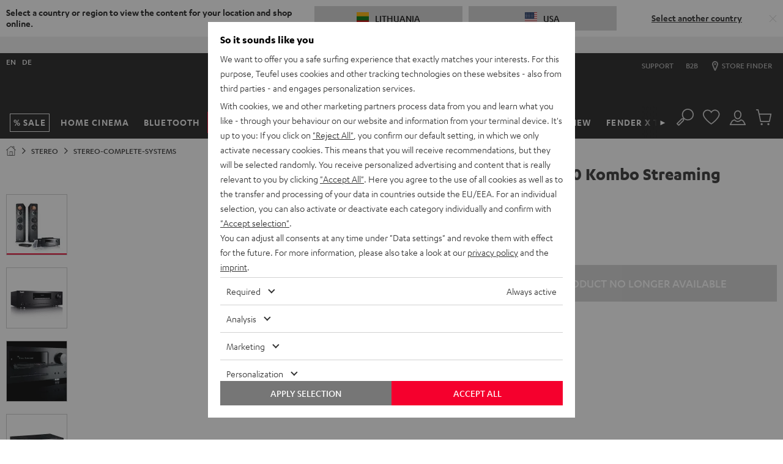

--- FILE ---
content_type: image/svg+xml
request_url: https://lt.teufelaudio.com/assets/189334f24d20448a7a12e32723bb09d391c330d6/default/icons/critical.svg
body_size: 44193
content:
<svg aria-hidden="true" style="position: absolute; width: 0; height: 0; overflow: hidden;" version="1.1" xmlns="http://www.w3.org/2000/svg" xmlns:xlink="http://www.w3.org/1999/xlink">
  <defs>
    <symbol id="teufel-signet" viewBox="0 0 32 32">
      <path d="M30,6.66,30.64,1H13.58C8.79,1,6.93,1.26,5,2.56A6.52,6.52,0,0,0,2,8.05a8,8,0,0,0,1.82,5.09h6.75C9,11.52,8,9.75,8,8.57c0-1.39.93-1.91,3.37-1.91H15L13.72,17.8c-.66,5.57-1.55,6.87-4.7,6.87a12.11,12.11,0,0,1-2.75-.35l-.66,5.74a14.06,14.06,0,0,0,4.08.57,9.61,9.61,0,0,0,7.19-2.7c1.59-1.73,2.21-3.48,2.66-7.44l1.6-13.83Z"></path>
    </symbol>
    <symbol id="teufel" viewBox="0 0 32 32">
      <path d="M18.25 17.83c-0.002 0.015-0.003 0.033-0.003 0.052 0 0.222 0.17 0.404 0.387 0.423 0.311-0.026 0.589-0.142 0.815-0.322l-0.223 1.797c-0.362 0.225-0.799 0.363-1.267 0.375-0.918 0-1.403-0.46-1.623-1.5-0.81 1.080-1.5 1.5-2.4 1.5-0.025 0.002-0.054 0.002-0.084 0.002-0.828 0-1.5-0.672-1.5-1.5 0-0.057 0.003-0.114 0.009-0.169 0.010-0.295 0.037-0.579 0.079-0.859l0.465-4.014h1.885l-0.41 3.5c-0.019 0.126-0.030 0.271-0.030 0.419-0.003 0.017-0.005 0.036-0.005 0.056 0 0.163 0.132 0.295 0.295 0.295 0.002 0 0.004-0 0.005-0 0.265 0 0.74-0.5 1.225-1.3 0.496-0.853 0.842-1.854 0.971-2.923l1.889-0.037-0.425 3.635c-0.029 0.157-0.046 0.337-0.046 0.521 0 0.021 0 0.041 0.001 0.062zM9.375 15.195c0.009-0.001 0.019-0.002 0.030-0.002 0.162 0 0.293 0.13 0.295 0.291 0 0.42-0.605 0.78-1.41 0.85 0.265-0.695 0.705-1.14 1.090-1.14zM8.35 17.895c2.36-0.275 3.42-1.025 3.42-2.41-0.034-1.15-0.974-2.070-2.129-2.070-0.050 0-0.099 0.002-0.147 0.005-1.818-0-3.368 1.69-3.368 3.68-0.003 0.047-0.004 0.101-0.004 0.156 0 1.574 1.276 2.85 2.85 2.85 0.067 0 0.133-0.002 0.198-0.007 1.038-0.020 2.014-0.305 2.86-0.79l0.206-1.985c-0.797 0.565-1.772 0.929-2.828 0.999-0.049 0.004-0.088 0.006-0.126 0.006-0.376 0-0.713-0.168-0.939-0.433zM9.29 12.205l0.21-1.915h-5.655c-1.595 0-2.21 0.115-2.86 0.545-0.606 0.4-1 1.077-1 1.847 0 0.001 0 0.002 0 0.004 0.007 0.648 0.24 1.241 0.624 1.704l2.236-0.005c-0.432-0.392-0.735-0.919-0.843-1.514-0.002-0.476 0.308-0.666 1.118-0.666h1.2l-0.425 3.7c-0.22 1.85-0.5 2.28-1.56 2.28-0.004 0-0.008 0-0.013 0-0.32 0-0.631-0.036-0.93-0.105l-0.192 1.895c0.393 0.121 0.844 0.19 1.312 0.19 0.015 0 0.030-0 0.045-0 0.049 0.003 0.109 0.005 0.169 0.005 0.863 0 1.646-0.343 2.219-0.9 0.529-0.574 0.734-1.154 0.884-2.469l0.53-4.59h2.935zM22.345 12.62c-0-0.002-0-0.005-0-0.007 0-0.257 0.208-0.465 0.465-0.465 0.028 0 0.056 0.003 0.083 0.007 0.338 0.084 0.637 0.224 0.9 0.41l0.172-1.781c-0.369-0.287-0.826-0.479-1.323-0.534-0.015-0.001-0.019-0.001-0.022-0.001-1.031 0-1.887 0.752-2.048 1.738-0.043 0.2-0.078 0.433-0.1 0.669l-0.102 0.928h-1.070l-0.19 1.78h1.060l-0.72 6.405h1.865l0.685-6.38h0.83l0.24-1.805h-0.85v-0.105c0-0.245 0.080-0.745 0.11-0.875zM30.88 17.785c0-0.13 0.025-0.55 0.055-0.795l0.665-6.7h-1.885l-0.75 7.435c-0.027 0.202-0.043 0.438-0.045 0.678-0.004 0.047-0.007 0.098-0.007 0.15 0 0.884 0.716 1.6 1.6 1.6 0.031 0 0.061-0.001 0.091-0.003 0.447-0.020 0.859-0.174 1.197-0.424l0.199-1.766c-0.202 0.147-0.446 0.25-0.711 0.289-0.014 0.001-0.019 0.001-0.025 0.001-0.215 0-0.39-0.175-0.39-0.39 0-0.025 0.002-0.049 0.007-0.073zM25.88 15.205c0.009-0.001 0.019-0.002 0.030-0.002 0.162 0 0.293 0.13 0.295 0.291 0 0.39-0.915 0.81-1.415 0.85 0.265-0.69 0.705-1.14 1.090-1.14zM24.85 17.905c2.36-0.275 3.42-1 3.42-2.41 0-1.155-1.285-2.065-2.24-2.065-1.825 0-3.375 1.69-3.375 3.68-0.003 0.047-0.004 0.101-0.004 0.156 0 1.574 1.276 2.85 2.85 2.85 0.067 0 0.133-0.002 0.198-0.007 1.030-0.024 1.997-0.31 2.835-0.795l0.206-1.985c-0.797 0.565-1.772 0.929-2.828 0.999-0.048 0.004-0.084 0.005-0.12 0.005-0.377 0-0.715-0.17-0.941-0.437z"></path>
    </symbol>
    <symbol id="teufel-slim" viewBox="0 10 32 12">
      <path d="M18.25 17.83c-0.002 0.015-0.003 0.033-0.003 0.052 0 0.222 0.17 0.404 0.387 0.423 0.311-0.026 0.589-0.142 0.815-0.322l-0.223 1.797c-0.362 0.225-0.799 0.363-1.267 0.375-0.918 0-1.403-0.46-1.623-1.5-0.81 1.080-1.5 1.5-2.4 1.5-0.025 0.002-0.054 0.002-0.084 0.002-0.828 0-1.5-0.672-1.5-1.5 0-0.057 0.003-0.114 0.009-0.169 0.010-0.295 0.037-0.579 0.079-0.859l0.465-4.014h1.885l-0.41 3.5c-0.019 0.126-0.030 0.271-0.030 0.419-0.003 0.017-0.005 0.036-0.005 0.056 0 0.163 0.132 0.295 0.295 0.295 0.002 0 0.004-0 0.005-0 0.265 0 0.74-0.5 1.225-1.3 0.496-0.853 0.842-1.854 0.971-2.923l1.889-0.037-0.425 3.635c-0.029 0.157-0.046 0.337-0.046 0.521 0 0.021 0 0.041 0.001 0.062zM9.375 15.195c0.009-0.001 0.019-0.002 0.030-0.002 0.162 0 0.293 0.13 0.295 0.291 0 0.42-0.605 0.78-1.41 0.85 0.265-0.695 0.705-1.14 1.090-1.14zM8.35 17.895c2.36-0.275 3.42-1.025 3.42-2.41-0.034-1.15-0.974-2.070-2.129-2.070-0.050 0-0.099 0.002-0.147 0.005-1.818-0-3.368 1.69-3.368 3.68-0.003 0.047-0.004 0.101-0.004 0.156 0 1.574 1.276 2.85 2.85 2.85 0.067 0 0.133-0.002 0.198-0.007 1.038-0.020 2.014-0.305 2.86-0.79l0.206-1.985c-0.797 0.565-1.772 0.929-2.828 0.999-0.049 0.004-0.088 0.006-0.126 0.006-0.376 0-0.713-0.168-0.939-0.433zM9.29 12.205l0.21-1.915h-5.655c-1.595 0-2.21 0.115-2.86 0.545-0.606 0.4-1 1.077-1 1.847 0 0.001 0 0.002 0 0.004 0.007 0.648 0.24 1.241 0.624 1.704l2.236-0.005c-0.432-0.392-0.735-0.919-0.843-1.514-0.002-0.476 0.308-0.666 1.118-0.666h1.2l-0.425 3.7c-0.22 1.85-0.5 2.28-1.56 2.28-0.004 0-0.008 0-0.013 0-0.32 0-0.631-0.036-0.93-0.105l-0.192 1.895c0.393 0.121 0.844 0.19 1.312 0.19 0.015 0 0.030-0 0.045-0 0.049 0.003 0.109 0.005 0.169 0.005 0.863 0 1.646-0.343 2.219-0.9 0.529-0.574 0.734-1.154 0.884-2.469l0.53-4.59h2.935zM22.345 12.62c-0-0.002-0-0.005-0-0.007 0-0.257 0.208-0.465 0.465-0.465 0.028 0 0.056 0.003 0.083 0.007 0.338 0.084 0.637 0.224 0.9 0.41l0.172-1.781c-0.369-0.287-0.826-0.479-1.323-0.534-0.015-0.001-0.019-0.001-0.022-0.001-1.031 0-1.887 0.752-2.048 1.738-0.043 0.2-0.078 0.433-0.1 0.669l-0.102 0.928h-1.070l-0.19 1.78h1.060l-0.72 6.405h1.865l0.685-6.38h0.83l0.24-1.805h-0.85v-0.105c0-0.245 0.080-0.745 0.11-0.875zM30.88 17.785c0-0.13 0.025-0.55 0.055-0.795l0.665-6.7h-1.885l-0.75 7.435c-0.027 0.202-0.043 0.438-0.045 0.678-0.004 0.047-0.007 0.098-0.007 0.15 0 0.884 0.716 1.6 1.6 1.6 0.031 0 0.061-0.001 0.091-0.003 0.447-0.020 0.859-0.174 1.197-0.424l0.199-1.766c-0.202 0.147-0.446 0.25-0.711 0.289-0.014 0.001-0.019 0.001-0.025 0.001-0.215 0-0.39-0.175-0.39-0.39 0-0.025 0.002-0.049 0.007-0.073zM25.88 15.205c0.009-0.001 0.019-0.002 0.030-0.002 0.162 0 0.293 0.13 0.295 0.291 0 0.39-0.915 0.81-1.415 0.85 0.265-0.69 0.705-1.14 1.090-1.14zM24.85 17.905c2.36-0.275 3.42-1 3.42-2.41 0-1.155-1.285-2.065-2.24-2.065-1.825 0-3.375 1.69-3.375 3.68-0.003 0.047-0.004 0.101-0.004 0.156 0 1.574 1.276 2.85 2.85 2.85 0.067 0 0.133-0.002 0.198-0.007 1.030-0.024 1.997-0.31 2.835-0.795l0.206-1.985c-0.797 0.565-1.772 0.929-2.828 0.999-0.048 0.004-0.084 0.005-0.12 0.005-0.377 0-0.715-0.17-0.941-0.437z"></path>
    </symbol>
    <symbol id="search" viewBox="0 0 32 32">
      <path d="M21 0c-0.036-0-0.078-0.001-0.121-0.001-6.009 0-10.88 4.871-10.88 10.88 0 0.042 0 0.085 0.001 0.127l-0-0.006c-0 0.020-0 0.043-0 0.067 0 2.637 0.928 5.058 2.476 6.953l-0.016-0.020h-2.46c-0.002 0-0.004-0-0.006-0-0.275 0-0.524 0.111-0.704 0.29l-9 9c-0.183 0.181-0.296 0.432-0.296 0.71s0.113 0.529 0.296 0.71l3 3c0.181 0.183 0.432 0.296 0.71 0.296s0.529-0.113 0.71-0.296l9-9c0.179-0.181 0.29-0.43 0.29-0.704 0-0.002 0-0.004-0-0.006v0-2.46c1.875 1.532 4.296 2.46 6.933 2.46 0.023 0 0.047-0 0.070-0l-0.004 0c0.036 0 0.078 0.001 0.121 0.001 6.009 0 10.88-4.871 10.88-10.88 0-0.042-0-0.085-0.001-0.127l0 0.006c0-0.036 0.001-0.078 0.001-0.121 0-6.009-4.871-10.88-10.88-10.88-0.042 0-0.085 0-0.127 0.001l0.006-0zM12 21.59l-8 8-1.59-1.59 8-8h1.59zM21 20c-0.030 0-0.065 0.001-0.101 0.001-4.915 0-8.9-3.985-8.9-8.9 0-0.035 0-0.071 0.001-0.106l-0 0.005c0-4.971 4.029-9 9-9s9 4.029 9 9v0c0 0.030 0.001 0.065 0.001 0.101 0 4.915-3.985 8.9-8.9 8.9-0.035 0-0.071-0-0.106-0.001l0.005 0z"></path>
    </symbol>
    <symbol id="person" viewBox="0 0 32 32">
      <path d="M22,11c0,3.6-2.4,8-6,8s-6-4.4-6-8,2.4-7,6-7S22,7.4,22,11Z M30,30s-3-6-4-7-4-2-4-2a7.5,7.5,0,0,1-12,0s-3,1-4,2-4,7-4,7Z"/>
    </symbol>
    <symbol id="cart-empty" viewBox="0 0 32 32">
      <circle cx="12" cy="29" r="2"/>
      <circle cx="25" cy="29" r="2"/>
      <path d="M30.8,9.4C30.6,9.1,30.3,9,30,9H7.8L6,1.8C5.9,1.3,5.5,1,5,1H2C1.4,1,1,1.4,1,2s0.4,1,1,1h2.2L6,10.2l3,14
        c0.1,0.5,0.5,0.8,1,0.8h17c0.5,0,0.9-0.3,1-0.8l3-14C31,9.9,31,9.6,30.8,9.4z M26.2,23H10.8L8.2,11h20.5L26.2,23z"/>
    </symbol>
    <symbol id="cart-full" viewBox="0 0 32 32">
      <circle cx="12" cy="29" r="2"/>
      <circle cx="25" cy="29" r="2"/>
      <path d="M30.8,9.4C30.6,9.1,30.3,9,30,9H7.8L6,1.8C5.9,1.3,5.5,1,5,1H2C1.4,1,1,1.4,1,2s0.4,1,1,1h2.2L6,10.2l3,14
        c0.1,0.5,0.5,0.8,1,0.8h17c0.5,0,0.9-0.3,1-0.8l3-14C31,9.9,31,9.6,30.8,9.4z"/>
    </symbol>
    <symbol id="place-small" viewBox="0 0 16 16">
      <path d="M8,0A5,5,0,0,0,3,5c0,2.33,3.42,9.12,4.11,10.46A1,1,0,0,0,8,16a1,1,0,0,0,.89-.54C9.58,14.12,13,7.33,13,5A5,5,0,0,0,8,0ZM8,12.76C6.6,9.85,5,6.17,5,5a3,3,0,0,1,6,0C11,6.17,9.4,9.85,8,12.76Z M8,3.5A1.5,1.5,0,1,0,9.5,5,1.5,1.5,0,0,0,8,3.5Z"/>
    </symbol>
    <symbol id="chevron-down" viewBox="0 0 32 32">
      <path d="M32 9.545l-3.045-3.045-12.955 12.955-12.955-12.955-3.045 3.045 16 16 16-16z"></path>
    </symbol>
    <symbol id="chevron-left" viewBox="0 0 32 32">
      <path d="M16 32l3.045-3.045-12.96-12.955 12.96-12.955-3.045-3.045-16 16 16 16z"></path>
    </symbol>
    <symbol id="chevron-right" viewBox="0 0 32 32">
      <path d="M3.045 0l-3.045 3.045 12.955 12.955-12.955 12.955 3.045 3.045 16-16-16-16z"></path>
    </symbol>
    <symbol id="chevron-up" viewBox="0 0 32 32">
      <path d="M0 22.5l3.045 3.045 12.955-12.96 12.955 12.96 3.045-3.045-16-16-16 16z"></path>
    </symbol>
    <symbol id="cross" viewBox="0 0 32 32">
      <path d="M19.115 16l12.875-12.875h-0.020l0.020-0.020-3.105-3.105-12.885 12.885-12.875-12.875v0.020l-0.020-0.020-3.105 3.1 12.885 12.89-12.875 12.88h0.020l-0.020 0.020 3.1 3.1 12.89-12.885 12.88 12.875v-0.020l0.020 0.020 3.1-3.105-12.885-12.885z"></path>
    </symbol>
    <symbol id="plus" viewBox="0 0 32 32">
      <path d="M32 13.5h-13.5v-13.5h-5v13.5h-13.5v5h13.5v13.5h5v-13.5h13.5v-5z"></path>
    </symbol>
    <symbol id="minus" viewBox="0 0 32 32">
      <path d="M1.5 14h29v4h-29v-4z"></path>
    </symbol>
    <symbol id="information-square" viewBox="0 0 32 32">
      <path d="M1.5 1.5v29h29v-29zM19 26h-6v-11.5h6zM16.055 11.895c-1.607-0.011-2.905-1.317-2.905-2.925 0-1.615 1.31-2.925 2.925-2.925s2.925 1.31 2.925 2.925v0c0 0 0 0 0 0 0 1.615-1.31 2.925-2.925 2.925-0.007 0-0.014-0-0.021-0h0.001z"></path>
    </symbol>
    <symbol id="check" viewBox="0 0 32 32">
      <path d="M12 20.595l-8.345-8.345-3.655 3.655 12 12 20-20-3.655-3.655-16.345 16.345z"></path>
    </symbol>
    <symbol id="chat-alternative" viewBox="2 6 20 16">
      <path d="M10,18 L6,22 L6,18 L10,18 Z M17,6 C19.7614237,6 22,8.23857625 22,11 C22,13.7614237 19.7614237,16 17,16 L17,16 L7,16 C4.23857625,16 2,13.7614237 2,11 C2,8.23857625 4.23857625,6 7,6 L7,6 Z" transform="translate(12.000000, 14.000000) scale(-1, 1) translate(-12.000000, -14.000000) "></path>
    </symbol>
    <symbol id="thunderbolt" viewBox="0 0 24 24">
      <path d="M10.8,20c-0.2,0-0.3-0.1-0.4-0.2c-0.1-0.1-0.1-0.2-0.1-0.4l0.8-5.7H8.4c-0.2,0-0.4-0.1-0.4-0.2 c0-0.1,0-0.3,0.1-0.5l4.7-8.8c0-0.1,0.1-0.2,0.2-0.2C13,4,13.1,4,13.2,4c0.2,0,0.3,0.1,0.4,0.2c0.1,0.1,0.1,0.2,0.1,0.4l-0.8,5.7 h2.8c0.2,0,0.3,0.1,0.4,0.2c0,0.1,0,0.3-0.1,0.5l-4.6,8.8c0,0.1-0.1,0.1-0.2,0.2C11,20,10.9,20,10.8,20"></path>
    </symbol>
    <symbol id="compare" viewBox="0 0 32 32">
      <path d="m10.14,13.33c-.39-.39-1.02-.39-1.41,0s-.39,1.02,0,1.41l5.25,5.25H1c-.55,0-1,.45-1,1s.45,1,1,1h13.11l-5.38,5.38c-.39.39-.39,1.02,0,1.41.2.2.45.29.71.29s.51-.1.71-.29l7.02-7.02c.39-.39.39-1.02,0-1.41l-7.02-7.02Z"/>
      <path d="m31,10h-13.11l5.38-5.38c.39-.39.39-1.02,0-1.41s-1.02-.39-1.41,0l-7.02,7.02c-.39.39-.39,1.02,0,1.41l7.02,7.02c.2.2.45.29.71.29s.51-.1.71-.29c.39-.39.39-1.02,0-1.41l-5.25-5.25h12.98c.55,0,1-.45,1-1s-.45-1-1-1Z"/>
    </symbol>
    <symbol id="compass" viewBox="0 0 32 32">
      <path d="m16,32C7.18,32,0,24.82,0,16S7.18,0,16,0s16,7.18,16,16-7.18,16-16,16Zm0-30c-7.72,0-14,6.28-14,14s6.28,14,14,14,14-6.28,14-14S23.72,2,16,2Z"/>
      <path d="m12.61,13.64l-3.98,9.15c-.16.36.21.73.57.57l9.15-3.98c.46-.2.83-.57,1.03-1.03l3.98-9.15c.16-.36-.21-.73-.57-.57l-9.15,3.98c-.46.2-.83.57-1.03,1.03Zm3.39,4.36c-1.1,0-2-.9-2-2s.9-2,2-2,2,.9,2,2-.9,2-2,2Z"/>
    </symbol>
    <symbol id="filter" viewBox="0 0 24 24">
      <path class="cls-1" d="m19,8H5c-.55,0-1-.45-1-1s.45-1,1-1h14c.55,0,1,.45,1,1s-.45,1-1,1Z"/>
      <path class="cls-1" d="m16,13h-8c-.55,0-1-.45-1-1s.45-1,1-1h8c.55,0,1,.45,1,1s-.45,1-1,1Z"/>
      <path class="cls-1" d="m13,18h-2c-.55,0-1-.45-1-1s.45-1,1-1h2c.55,0,1,.45,1,1s-.45,1-1,1Z"/>
    </symbol>
    <symbol id="security" viewBox="0 0 24 24">
      <path d="m6.31,21.5c-.5,0-.92-.18-1.28-.53-.35-.35-.53-.78-.53-1.28v-9.38c0-.5.18-.92.53-1.28.35-.35.78-.53,1.28-.53h1.19v-2c0-1.25.44-2.31,1.31-3.19.88-.88,1.94-1.31,3.19-1.31s2.31.44,3.19,1.31c.88.88,1.31,1.94,1.31,3.19v2h1.19c.5,0,.92.18,1.28.53.35.35.53.78.53,1.28v9.38c0,.5-.18.92-.53,1.28-.35.35-.78.53-1.28.53,0,0-11.38,0-11.38,0Zm0-1.5h11.38c.09,0,.16-.03.22-.09s.09-.13.09-.22v-9.38c0-.09-.03-.16-.09-.22s-.13-.09-.22-.09H6.31c-.09,0-.16.03-.22.09-.06.06-.09.13-.09.22v9.38c0,.09.03.16.09.22.06.06.13.09.22.09Zm5.69-3.25c.49,0,.9-.17,1.24-.51.34-.34.51-.75.51-1.24s-.17-.9-.51-1.24c-.34-.34-.75-.51-1.24-.51s-.9.17-1.24.51c-.34.34-.51.75-.51,1.24s.17.9.51,1.24c.34.34.75.51,1.24.51Zm-3-8.25h6v-2c0-.83-.29-1.54-.88-2.13s-1.29-.88-2.13-.88-1.54.29-2.13.88-.88,1.29-.88,2.13v2Zm-3,11.5v-10,10Z"/>
    </symbol>
    <symbol id="bars-alternative" viewBox="0 0 16 14">
      <path d="M0,14V12H8v2ZM0,8V6H16V8ZM0,2V0H16V2Z" fill="currentColor"/>
    </symbol>
    <symbol id="teufel-fender-logo" viewBox="0 0 225 225">
      <rect width="225" height="225" fill="#333"/>
      <path d="M616.985,56.062a11.892,11.892,0,0,0,.437,1.4,3.665,3.665,0,0,0,4.894,2.309,4.76,4.76,0,0,0,2.182-1.7l-.954-3.719c-.635.71-.951.982-1.292,1.1a.893.893,0,0,1-1.2-.643c-.1-.262-.366-1.125-.5-1.639l-3.835-13.946-3.965,1.352,4.224,15.491m-9.807.189c.016-1.583.6-2.8,1.4-3.075a.674.674,0,0,1,.907.349c.327.842-.661,2-2.307,2.727m-3.893,3.071c1.409,3.629,4.884,5.172,8.724,3.862a13.152,13.152,0,0,0,5.307-3.586l-1.072-4.2a12.2,12.2,0,0,1-5.188,4.071,2.9,2.9,0,0,1-2.537-.121c4.741-2.242,6.385-4.512,5.3-7.3A4.91,4.91,0,0,0,607.5,49.5a7.451,7.451,0,0,0-4.218,9.822m-6.606-1.653,3.468,13.348,3.915-1.336q-1.743-6.671-3.486-13.342l1.742-.6L601.388,52l-1.787.609c-.019-.075-.038-.15-.058-.224-.141-.511-.407-1.556-.45-1.837-.1-.657-.019-1.093.786-1.325a6.2,6.2,0,0,1,2.193.171q-.506-1.849-1.01-3.7a6.21,6.21,0,0,0-3.227-.114,4.34,4.34,0,0,0-2.963,4.989,12.3,12.3,0,0,0,.314,1.438q.261.965.523,1.93l-2.244.771.983,3.722,2.231-.761M582.2,67.8a14.659,14.659,0,0,0,.488,1.708,3.48,3.48,0,0,0,4.61,2.208c1.889-.644,3.007-2.012,3.864-4.77,1.288,1.961,2.67,2.541,4.59,1.886a5.582,5.582,0,0,0,2.371-1.664q-.466-1.879-.933-3.758a3.354,3.354,0,0,1-1.455,1.22.971.971,0,0,1-1.178-.684,5.819,5.819,0,0,1-.358-1.193l-1.942-7.622-3.964,1.352a15.82,15.82,0,0,1,.266,6.649c-.39,1.974-1,3.3-1.556,3.49a.672.672,0,0,1-.89-.486,6.344,6.344,0,0,1-.265-.863l-1.86-7.321L580.019,59.3q1.088,4.248,2.176,8.5m-9.752.306c.016-1.584.6-2.8,1.4-3.076a.675.675,0,0,1,.907.349c.326.842-.661,2-2.308,2.727m-3.893,3.07c1.409,3.63,4.883,5.172,8.724,3.862a13.149,13.149,0,0,0,5.306-3.586q-.535-2.1-1.071-4.2a12.2,12.2,0,0,1-5.188,4.071,2.9,2.9,0,0,1-2.537-.121c4.741-2.243,6.385-4.513,5.3-7.3a4.91,4.91,0,0,0-6.319-2.546,7.451,7.451,0,0,0-4.218,9.822m-16.368-4.484a5.971,5.971,0,0,0,2.6,2.993l4.708-1.606a6.07,6.07,0,0,1-2.991-2.464c-.361-.929.143-1.528,1.846-2.11l2.548-.87,1.988,7.739c.978,3.874.7,4.956-1.5,5.706a9.472,9.472,0,0,1-2.01.423l1.023,3.991a10.808,10.808,0,0,0,3-.595,6.92,6.92,0,0,0,4.318-3.511c.664-1.541.647-2.851-.069-5.6l-2.47-9.612,2.23-.761,3.938-1.343L570.3,55.05l-11.905,4.062c-3.344,1.141-4.555,1.818-5.579,3.154a4.479,4.479,0,0,0-.632,4.423m-19.664,5.575a.943.943,0,0,0,.5,1.286l7.5,3.28-3.5,7.033a.943.943,0,0,0,.5,1.286,1.063,1.063,0,0,0,1.372-.468l3.5-7.033,7.5,3.28a1.064,1.064,0,0,0,1.373-.468.944.944,0,0,0-.5-1.286l-7.5-3.28,3.5-7.033a.943.943,0,0,0-.5-1.286,1.063,1.063,0,0,0-1.372.468l-3.5,7.033-7.5-3.28a1.063,1.063,0,0,0-1.372.468m-4.558-32.782c-.169-.359-1.55-.559-2.714-.751a6.863,6.863,0,0,0-3.5.627c-.925.4-2.168.973-2.168.973s.5-2.724.679-5.1.572-5.387.238-7.51a8.789,8.789,0,0,0-2.821-5.021,5.147,5.147,0,0,0-4.014-1.065c-1.085.165-2.24.439-6.618,2.587-5.861,2.871-12.355,7.437-18.615,12.532-5.65,4.6-7.939,7.312-8.391,7.94a.5.5,0,0,0-.1.316,14.528,14.528,0,0,0,.094,1.614,7.882,7.882,0,0,0,1.942,4.816c1.192,1.323,4.044.91,6.471.058a60.757,60.757,0,0,0,7.113-3.576.535.535,0,0,0,.128-.85c-.271-.275-.6-.6-.853-.813a18.368,18.368,0,0,1-1.706-1.975c-.361-.451.019-.654.863-1.549a70.9,70.9,0,0,1,10.253-8.766c6.259-4.6,9.082-5.471,9.408-5.551.021-.005.043-.009.065-.013.1-.013.171-.007.191.13.023.157.17.26-.518,5.9A93.586,93.586,0,0,1,511.5,44.82s-3.489,2.048-7.9,4.453-5.77,2.957-6.91,3.5c-.581.276-1.154.55-1.571.77a.536.536,0,0,0-.079.917c.577.431,1.48,1.051,2.139,1.46a6.431,6.431,0,0,0,4.042,1.132c1.4-.227,7.8-4.226,8.083-4.4s.4-.258.446-.132a26.965,26.965,0,0,1-.911,3.594c-.264.972-.6,2.194-1.017,3.741-.208.763-.44,1.607-.7,2.507-.539,1.9-1.172,4.06-1.831,6.287-1.544,5.2-3.256,10.754-4.358,14.255-1.292,4.1-2.2,6.635-2.6,7.735a.557.557,0,0,0,.512.734c.448.035,4.339.527,6.8-.119s3.641-2.366,5.429-8.394,2.384-9.182,3.815-15.814c.113-.528.22-1.027.321-1.508.565-2.638.953-4.571,1.249-6.1.328-1.682.545-2.876.763-3.974q.205-1.053.412-2.105.714-3.623,1.427-7.246s.118-.09,1.144-.786,5.234-3.533,6.523-4.368,1.4-1.114,1.229-1.473m71.169-21.54a1.272,1.272,0,0,1-.058.286c-.128.462-.32.909-.439,1.373-.045.176-.08.356-.12.534a.769.769,0,0,1-.084.24.435.435,0,0,1-.141.14.427.427,0,0,1-.276.06.708.708,0,0,1-.192-.063,1.154,1.154,0,0,1-.244-.135.54.54,0,0,1-.215-.408,1.373,1.373,0,0,1,.12-.517,4.279,4.279,0,0,1,.259-.547,6.025,6.025,0,0,1,.713-.958.843.843,0,0,1,.3-.251.314.314,0,0,1,.205-.02.248.248,0,0,1,.159.146.327.327,0,0,1,.01.119M568.99,35.263c0,.081-.1,1.046-.174,2.046-.013.18-.023.358-.034.533-.073,1.164-.109,1.85-.109,1.85s-1.186,2.711-1.739,3.636c-.063.107-.132.224-.208.347-.562.928-1.363,2.174-1.95,2.4-.66.249-1.6.634-1.983.019a2.908,2.908,0,0,1-.41-1.058,6.055,6.055,0,0,1,.455-3.206,17.24,17.24,0,0,1,1.494-3.116,9.886,9.886,0,0,1,2.473-2.725c1.933-1.449,1.949-1.05,2.067-1.015s.117.192.115.288M626.02,20.326l-.026-.064a.61.61,0,0,0-.967-.188l-.055.051c-.754.694-6.452,5.289-11.49,8.891-.1.075-.2.148-.3.218-5.106,3.631-6.809,4.355-7.259,4.409s-1.556.053-1.353-1.521c.015-.108.029-.215.04-.322.16-1.343.262-2.5,1.9-6.308.091-.2.184-.409.277-.628,1.906-4.294,2.639-4.761,1.588-5.869-1.115-1.173-3.294-.348-3.444-.244a12.569,12.569,0,0,1-1.367,1.153c-.783.532-1.851,1.244-1.452.379s1.116-3.371.387-4.516a5.4,5.4,0,0,0-2.85-2.216c-1.089-.372-1.161-.345-1.671.04a19.224,19.224,0,0,0-3.258,3.474c-.759,1.226-1.462,3.133-.808,4.431a4.561,4.561,0,0,0,2.191,1.953c.4.248.733.239.634.556-.068.231-1.8,3.2-3.239,5.567-.538.886-1.039,1.684-1.395,2.227-.786,1.2-2.137,3.249-3.417,4.993a20.234,20.234,0,0,1-2.269,2.726c-1.441,1.31-2.308,1.3-2.646.227a2.425,2.425,0,0,1,.279-1.5,7.032,7.032,0,0,1,.87-1.44,27.248,27.248,0,0,1,3.51-4.236c1.172-1.107,1.8-1.712,2.092-2.064.188-.227.237-.349.206-.427-.082-.207-.542-.459-2.25-.717-.447-.067-.893-.134-1.337-.217a.608.608,0,0,0-.268.018.7.7,0,0,0-.312.171,10.551,10.551,0,0,1-2.737,1.739c-1.089.38-2.919.58-1.626-1.374a9.216,9.216,0,0,1,4.511-3.189,2.763,2.763,0,0,1,2.082.1c.221.209.459.386.965-.078s2.642-2.324,2.875-2.641.5-.824-.695-1.388-2.645-.605-5.727.476a15.542,15.542,0,0,0-7.1,5.286c-1.23,1.832-1.692,3.526-.39,4.495a3.624,3.624,0,0,0,2.119.783,4.808,4.808,0,0,0,1-.092c.725-.124,1.294-.424.758.174a18.018,18.018,0,0,0-2.125,2.715c-.825,1.327-1.108,1.866-1.108,1.866s-.71.932-1.518,1.985c-.509.661-1.053,1.37-1.487,1.922-1.119,1.427-2.568,2.919-2.958,1.942a11,11,0,0,1-.591-2.283,9.32,9.32,0,0,1,.148-3.884,16.7,16.7,0,0,1,.735-2.1c.341-.8.735-1.611,1.466-3.748,1.239-3.623,2.5-7.409,3.839-11.87a70.423,70.423,0,0,0,2.562-10.852c.037-1.358-.946-2.595-2.111-2.241a12.154,12.154,0,0,0-3.275,1.558.536.536,0,0,0-.2.243c-.558,1.336-2.714,6.555-3.968,10.6a90.039,90.039,0,0,0-2.466,9.91c-.14,1.035-.264,1.418-.446,1.376a4.477,4.477,0,0,0-2.821.133,11.1,11.1,0,0,0-5.095,4.768,26.668,26.668,0,0,0-2.328,4.774c-.09.257-.162.489-.219.706-.321,1.2-.354,1.47-.354,1.47s-.957,2.177-1.65,3.691c-.093.2-.191.411-.3.635a19.141,19.141,0,0,1-2.435,4.159c-.727.743-.678.117-.783-.918a10.811,10.811,0,0,1,.089-2.26c.065-.524.168-1.125.315-1.8.267-1.236.636-2.862,1.029-4.336.247-.939.508-1.815.757-2.484.636-1.73.972-2.831.809-3.241s-.7-.842-2.134-.494-3.01.769-3.867,1.743a51.081,51.081,0,0,0-3.787,5.968c-.238.429-.489.878-.729,1.316-.709,1.277-1.356,2.44-1.518,2.7-.011.017-.022.033-.034.049-.1.134-.065-.242-.012-.593.021-.144.161-.893.317-1.767.23-1.282.5-2.838.486-3.155-.021-.539-.1-1.419-.806-1.4a5.984,5.984,0,0,0-3.274,1.923c-.505.738-1.975,3.122-2.973,4.694-.245.386-.461.725-.629.975-.691,1.052-2.476,3.759-4.246,6.264-.386.545-.768,1.081-1.141,1.586-2.08,2.827-3.725,3.9-4.115,3.957s-1.269.081-1.053-1.318a7.343,7.343,0,0,1,1.289-2.651,18.761,18.761,0,0,1,2.215-2.644c1.546-1.53,2.962-2.829,3.146-3s.585-.836-.158-1.083c-.255-.088-.626-.193-1.033-.3-.249-.066-.508-.13-.765-.187-.669-.153-.723-.292-1.211.086-.295.234-.832.734-1.467,1.185a5.728,5.728,0,0,1-1.286.712,3.2,3.2,0,0,1-1.728.233.578.578,0,0,1-.473-.756,6.452,6.452,0,0,1,3.38-3.8c2.183-1.181,3.07-1.02,3.277-.864a3.983,3.983,0,0,1,.526.474.524.524,0,0,0,.858.033c.771-.741,2.34-2.326,2.795-2.722.593-.518,1.079-1.1.455-1.768s-2.007-1.293-4.348-.781a19.3,19.3,0,0,0-6.742,3.346c-2.336,1.7-4.747,4.67-3.98,6.524a3.128,3.128,0,0,0,1.038,1.323,3.774,3.774,0,0,0,2.615.691c.679-.125,1.1-.23,1.011-.1a11.154,11.154,0,0,0-3.851,5.187,9.335,9.335,0,0,0-.243.915,3.993,3.993,0,0,0,1.439,4.419,6.152,6.152,0,0,0,2.17.95c1.4.336,3.834.126,7.149-3.871h0a.769.769,0,0,1,.065-.081,76.216,76.216,0,0,0,5.376-7.335c.1-.149.2-.294.294-.431,1.069-1.541,1.984-2.923,1.984-2.923s.162.125.109.271c-.029.078-.333,1.245-.605,2.524a14.2,14.2,0,0,0-.433,3.051,5.853,5.853,0,0,0,.805,2.543,2.622,2.622,0,0,0,1.327,1.141c.737.261.888-.259,1.033-.595.052-.127.307-.691.693-1.5.645-1.351,1.648-3.389,2.681-5.228.317-.561.616-1.1.9-1.607,1.2-2.131,2.091-3.685,2.36-4.071.334-.479.534-.808.41-.014a26.224,26.224,0,0,0-.425,3.349c-.1,1.869.07,4.052,1.162,5.344a3.087,3.087,0,0,0,.356.36c1.77,1.516,3.934-.3,5.164-2.088.17-.252.322-.5.453-.738.4-.732,1.217-2.293,1.6-3s.747-1.455.832-.757a5.387,5.387,0,0,0,1.777,3.029,3.693,3.693,0,0,0,1.5.748c2.29.545,3.492-1.1,4.322-1.928a8.862,8.862,0,0,0,.732-.874,25.5,25.5,0,0,0,1.657-2.557c.37-.673.625-1.7.851-1.129a5.876,5.876,0,0,0,1.666,2.377,2.4,2.4,0,0,0,.635.343c1.287.459,2.411.221,4.133-1.422.215-.205.424-.408.63-.613,1.426-1.439,2.524-2.809,2.839-3.168.362-.411.355-.771.82-.028a3.558,3.558,0,0,0,2.049,1.406,5.632,5.632,0,0,0,3.019-.07,6.937,6.937,0,0,0,2.214-1.572,35.9,35.9,0,0,0,3.681-4.1c.52-.674,1.462-1.981,2.536-3.561,1.294-1.9,2.776-4.19,3.957-6.23q.266-.467.506-.88c1.734-3.027,2.157-3.919,2.3-4.016a8.706,8.706,0,0,1,1.124-.444c.314-.11.582-.205.362.286-.134.3-.695,1.679-1.223,3.371a26.7,26.7,0,0,0-.846,3.447,10.016,10.016,0,0,0-.107,2.563,4.433,4.433,0,0,0,1.832,3.492,5.547,5.547,0,0,0,3.877.429,9.41,9.41,0,0,0,1.977-.62l.022-.007c.051-.028.1-.051.153-.075a65.5,65.5,0,0,0,9.153-6.238c1.479-1.158,3.22-2.551,4.746-3.8a44.1,44.1,0,0,0,3.761-3.3,2.934,2.934,0,0,0,.54-2.809" transform="translate(-439.638 63.205)" fill="#efefef"/>
    </symbol>
    <symbol id="teufel-fender-logo-minimal" viewBox="40 70 147 85">
      <path d="M616.985,56.062a11.892,11.892,0,0,0,.437,1.4,3.665,3.665,0,0,0,4.894,2.309,4.76,4.76,0,0,0,2.182-1.7l-.954-3.719c-.635.71-.951.982-1.292,1.1a.893.893,0,0,1-1.2-.643c-.1-.262-.366-1.125-.5-1.639l-3.835-13.946-3.965,1.352,4.224,15.491m-9.807.189c.016-1.583.6-2.8,1.4-3.075a.674.674,0,0,1,.907.349c.327.842-.661,2-2.307,2.727m-3.893,3.071c1.409,3.629,4.884,5.172,8.724,3.862a13.152,13.152,0,0,0,5.307-3.586l-1.072-4.2a12.2,12.2,0,0,1-5.188,4.071,2.9,2.9,0,0,1-2.537-.121c4.741-2.242,6.385-4.512,5.3-7.3A4.91,4.91,0,0,0,607.5,49.5a7.451,7.451,0,0,0-4.218,9.822m-6.606-1.653,3.468,13.348,3.915-1.336q-1.743-6.671-3.486-13.342l1.742-.6L601.388,52l-1.787.609c-.019-.075-.038-.15-.058-.224-.141-.511-.407-1.556-.45-1.837-.1-.657-.019-1.093.786-1.325a6.2,6.2,0,0,1,2.193.171q-.506-1.849-1.01-3.7a6.21,6.21,0,0,0-3.227-.114,4.34,4.34,0,0,0-2.963,4.989,12.3,12.3,0,0,0,.314,1.438q.261.965.523,1.93l-2.244.771.983,3.722,2.231-.761M582.2,67.8a14.659,14.659,0,0,0,.488,1.708,3.48,3.48,0,0,0,4.61,2.208c1.889-.644,3.007-2.012,3.864-4.77,1.288,1.961,2.67,2.541,4.59,1.886a5.582,5.582,0,0,0,2.371-1.664q-.466-1.879-.933-3.758a3.354,3.354,0,0,1-1.455,1.22.971.971,0,0,1-1.178-.684,5.819,5.819,0,0,1-.358-1.193l-1.942-7.622-3.964,1.352a15.82,15.82,0,0,1,.266,6.649c-.39,1.974-1,3.3-1.556,3.49a.672.672,0,0,1-.89-.486,6.344,6.344,0,0,1-.265-.863l-1.86-7.321L580.019,59.3q1.088,4.248,2.176,8.5m-9.752.306c.016-1.584.6-2.8,1.4-3.076a.675.675,0,0,1,.907.349c.326.842-.661,2-2.308,2.727m-3.893,3.07c1.409,3.63,4.883,5.172,8.724,3.862a13.149,13.149,0,0,0,5.306-3.586q-.535-2.1-1.071-4.2a12.2,12.2,0,0,1-5.188,4.071,2.9,2.9,0,0,1-2.537-.121c4.741-2.243,6.385-4.513,5.3-7.3a4.91,4.91,0,0,0-6.319-2.546,7.451,7.451,0,0,0-4.218,9.822m-16.368-4.484a5.971,5.971,0,0,0,2.6,2.993l4.708-1.606a6.07,6.07,0,0,1-2.991-2.464c-.361-.929.143-1.528,1.846-2.11l2.548-.87,1.988,7.739c.978,3.874.7,4.956-1.5,5.706a9.472,9.472,0,0,1-2.01.423l1.023,3.991a10.808,10.808,0,0,0,3-.595,6.92,6.92,0,0,0,4.318-3.511c.664-1.541.647-2.851-.069-5.6l-2.47-9.612,2.23-.761,3.938-1.343L570.3,55.05l-11.905,4.062c-3.344,1.141-4.555,1.818-5.579,3.154a4.479,4.479,0,0,0-.632,4.423m-19.664,5.575a.943.943,0,0,0,.5,1.286l7.5,3.28-3.5,7.033a.943.943,0,0,0,.5,1.286,1.063,1.063,0,0,0,1.372-.468l3.5-7.033,7.5,3.28a1.064,1.064,0,0,0,1.373-.468.944.944,0,0,0-.5-1.286l-7.5-3.28,3.5-7.033a.943.943,0,0,0-.5-1.286,1.063,1.063,0,0,0-1.372.468l-3.5,7.033-7.5-3.28a1.063,1.063,0,0,0-1.372.468m-4.558-32.782c-.169-.359-1.55-.559-2.714-.751a6.863,6.863,0,0,0-3.5.627c-.925.4-2.168.973-2.168.973s.5-2.724.679-5.1.572-5.387.238-7.51a8.789,8.789,0,0,0-2.821-5.021,5.147,5.147,0,0,0-4.014-1.065c-1.085.165-2.24.439-6.618,2.587-5.861,2.871-12.355,7.437-18.615,12.532-5.65,4.6-7.939,7.312-8.391,7.94a.5.5,0,0,0-.1.316,14.528,14.528,0,0,0,.094,1.614,7.882,7.882,0,0,0,1.942,4.816c1.192,1.323,4.044.91,6.471.058a60.757,60.757,0,0,0,7.113-3.576.535.535,0,0,0,.128-.85c-.271-.275-.6-.6-.853-.813a18.368,18.368,0,0,1-1.706-1.975c-.361-.451.019-.654.863-1.549a70.9,70.9,0,0,1,10.253-8.766c6.259-4.6,9.082-5.471,9.408-5.551.021-.005.043-.009.065-.013.1-.013.171-.007.191.13.023.157.17.26-.518,5.9A93.586,93.586,0,0,1,511.5,44.82s-3.489,2.048-7.9,4.453-5.77,2.957-6.91,3.5c-.581.276-1.154.55-1.571.77a.536.536,0,0,0-.079.917c.577.431,1.48,1.051,2.139,1.46a6.431,6.431,0,0,0,4.042,1.132c1.4-.227,7.8-4.226,8.083-4.4s.4-.258.446-.132a26.965,26.965,0,0,1-.911,3.594c-.264.972-.6,2.194-1.017,3.741-.208.763-.44,1.607-.7,2.507-.539,1.9-1.172,4.06-1.831,6.287-1.544,5.2-3.256,10.754-4.358,14.255-1.292,4.1-2.2,6.635-2.6,7.735a.557.557,0,0,0,.512.734c.448.035,4.339.527,6.8-.119s3.641-2.366,5.429-8.394,2.384-9.182,3.815-15.814c.113-.528.22-1.027.321-1.508.565-2.638.953-4.571,1.249-6.1.328-1.682.545-2.876.763-3.974q.205-1.053.412-2.105.714-3.623,1.427-7.246s.118-.09,1.144-.786,5.234-3.533,6.523-4.368,1.4-1.114,1.229-1.473m71.169-21.54a1.272,1.272,0,0,1-.058.286c-.128.462-.32.909-.439,1.373-.045.176-.08.356-.12.534a.769.769,0,0,1-.084.24.435.435,0,0,1-.141.14.427.427,0,0,1-.276.06.708.708,0,0,1-.192-.063,1.154,1.154,0,0,1-.244-.135.54.54,0,0,1-.215-.408,1.373,1.373,0,0,1,.12-.517,4.279,4.279,0,0,1,.259-.547,6.025,6.025,0,0,1,.713-.958.843.843,0,0,1,.3-.251.314.314,0,0,1,.205-.02.248.248,0,0,1,.159.146.327.327,0,0,1,.01.119M568.99,35.263c0,.081-.1,1.046-.174,2.046-.013.18-.023.358-.034.533-.073,1.164-.109,1.85-.109,1.85s-1.186,2.711-1.739,3.636c-.063.107-.132.224-.208.347-.562.928-1.363,2.174-1.95,2.4-.66.249-1.6.634-1.983.019a2.908,2.908,0,0,1-.41-1.058,6.055,6.055,0,0,1,.455-3.206,17.24,17.24,0,0,1,1.494-3.116,9.886,9.886,0,0,1,2.473-2.725c1.933-1.449,1.949-1.05,2.067-1.015s.117.192.115.288M626.02,20.326l-.026-.064a.61.61,0,0,0-.967-.188l-.055.051c-.754.694-6.452,5.289-11.49,8.891-.1.075-.2.148-.3.218-5.106,3.631-6.809,4.355-7.259,4.409s-1.556.053-1.353-1.521c.015-.108.029-.215.04-.322.16-1.343.262-2.5,1.9-6.308.091-.2.184-.409.277-.628,1.906-4.294,2.639-4.761,1.588-5.869-1.115-1.173-3.294-.348-3.444-.244a12.569,12.569,0,0,1-1.367,1.153c-.783.532-1.851,1.244-1.452.379s1.116-3.371.387-4.516a5.4,5.4,0,0,0-2.85-2.216c-1.089-.372-1.161-.345-1.671.04a19.224,19.224,0,0,0-3.258,3.474c-.759,1.226-1.462,3.133-.808,4.431a4.561,4.561,0,0,0,2.191,1.953c.4.248.733.239.634.556-.068.231-1.8,3.2-3.239,5.567-.538.886-1.039,1.684-1.395,2.227-.786,1.2-2.137,3.249-3.417,4.993a20.234,20.234,0,0,1-2.269,2.726c-1.441,1.31-2.308,1.3-2.646.227a2.425,2.425,0,0,1,.279-1.5,7.032,7.032,0,0,1,.87-1.44,27.248,27.248,0,0,1,3.51-4.236c1.172-1.107,1.8-1.712,2.092-2.064.188-.227.237-.349.206-.427-.082-.207-.542-.459-2.25-.717-.447-.067-.893-.134-1.337-.217a.608.608,0,0,0-.268.018.7.7,0,0,0-.312.171,10.551,10.551,0,0,1-2.737,1.739c-1.089.38-2.919.58-1.626-1.374a9.216,9.216,0,0,1,4.511-3.189,2.763,2.763,0,0,1,2.082.1c.221.209.459.386.965-.078s2.642-2.324,2.875-2.641.5-.824-.695-1.388-2.645-.605-5.727.476a15.542,15.542,0,0,0-7.1,5.286c-1.23,1.832-1.692,3.526-.39,4.495a3.624,3.624,0,0,0,2.119.783,4.808,4.808,0,0,0,1-.092c.725-.124,1.294-.424.758.174a18.018,18.018,0,0,0-2.125,2.715c-.825,1.327-1.108,1.866-1.108,1.866s-.71.932-1.518,1.985c-.509.661-1.053,1.37-1.487,1.922-1.119,1.427-2.568,2.919-2.958,1.942a11,11,0,0,1-.591-2.283,9.32,9.32,0,0,1,.148-3.884,16.7,16.7,0,0,1,.735-2.1c.341-.8.735-1.611,1.466-3.748,1.239-3.623,2.5-7.409,3.839-11.87a70.423,70.423,0,0,0,2.562-10.852c.037-1.358-.946-2.595-2.111-2.241a12.154,12.154,0,0,0-3.275,1.558.536.536,0,0,0-.2.243c-.558,1.336-2.714,6.555-3.968,10.6a90.039,90.039,0,0,0-2.466,9.91c-.14,1.035-.264,1.418-.446,1.376a4.477,4.477,0,0,0-2.821.133,11.1,11.1,0,0,0-5.095,4.768,26.668,26.668,0,0,0-2.328,4.774c-.09.257-.162.489-.219.706-.321,1.2-.354,1.47-.354,1.47s-.957,2.177-1.65,3.691c-.093.2-.191.411-.3.635a19.141,19.141,0,0,1-2.435,4.159c-.727.743-.678.117-.783-.918a10.811,10.811,0,0,1,.089-2.26c.065-.524.168-1.125.315-1.8.267-1.236.636-2.862,1.029-4.336.247-.939.508-1.815.757-2.484.636-1.73.972-2.831.809-3.241s-.7-.842-2.134-.494-3.01.769-3.867,1.743a51.081,51.081,0,0,0-3.787,5.968c-.238.429-.489.878-.729,1.316-.709,1.277-1.356,2.44-1.518,2.7-.011.017-.022.033-.034.049-.1.134-.065-.242-.012-.593.021-.144.161-.893.317-1.767.23-1.282.5-2.838.486-3.155-.021-.539-.1-1.419-.806-1.4a5.984,5.984,0,0,0-3.274,1.923c-.505.738-1.975,3.122-2.973,4.694-.245.386-.461.725-.629.975-.691,1.052-2.476,3.759-4.246,6.264-.386.545-.768,1.081-1.141,1.586-2.08,2.827-3.725,3.9-4.115,3.957s-1.269.081-1.053-1.318a7.343,7.343,0,0,1,1.289-2.651,18.761,18.761,0,0,1,2.215-2.644c1.546-1.53,2.962-2.829,3.146-3s.585-.836-.158-1.083c-.255-.088-.626-.193-1.033-.3-.249-.066-.508-.13-.765-.187-.669-.153-.723-.292-1.211.086-.295.234-.832.734-1.467,1.185a5.728,5.728,0,0,1-1.286.712,3.2,3.2,0,0,1-1.728.233.578.578,0,0,1-.473-.756,6.452,6.452,0,0,1,3.38-3.8c2.183-1.181,3.07-1.02,3.277-.864a3.983,3.983,0,0,1,.526.474.524.524,0,0,0,.858.033c.771-.741,2.34-2.326,2.795-2.722.593-.518,1.079-1.1.455-1.768s-2.007-1.293-4.348-.781a19.3,19.3,0,0,0-6.742,3.346c-2.336,1.7-4.747,4.67-3.98,6.524a3.128,3.128,0,0,0,1.038,1.323,3.774,3.774,0,0,0,2.615.691c.679-.125,1.1-.23,1.011-.1a11.154,11.154,0,0,0-3.851,5.187,9.335,9.335,0,0,0-.243.915,3.993,3.993,0,0,0,1.439,4.419,6.152,6.152,0,0,0,2.17.95c1.4.336,3.834.126,7.149-3.871h0a.769.769,0,0,1,.065-.081,76.216,76.216,0,0,0,5.376-7.335c.1-.149.2-.294.294-.431,1.069-1.541,1.984-2.923,1.984-2.923s.162.125.109.271c-.029.078-.333,1.245-.605,2.524a14.2,14.2,0,0,0-.433,3.051,5.853,5.853,0,0,0,.805,2.543,2.622,2.622,0,0,0,1.327,1.141c.737.261.888-.259,1.033-.595.052-.127.307-.691.693-1.5.645-1.351,1.648-3.389,2.681-5.228.317-.561.616-1.1.9-1.607,1.2-2.131,2.091-3.685,2.36-4.071.334-.479.534-.808.41-.014a26.224,26.224,0,0,0-.425,3.349c-.1,1.869.07,4.052,1.162,5.344a3.087,3.087,0,0,0,.356.36c1.77,1.516,3.934-.3,5.164-2.088.17-.252.322-.5.453-.738.4-.732,1.217-2.293,1.6-3s.747-1.455.832-.757a5.387,5.387,0,0,0,1.777,3.029,3.693,3.693,0,0,0,1.5.748c2.29.545,3.492-1.1,4.322-1.928a8.862,8.862,0,0,0,.732-.874,25.5,25.5,0,0,0,1.657-2.557c.37-.673.625-1.7.851-1.129a5.876,5.876,0,0,0,1.666,2.377,2.4,2.4,0,0,0,.635.343c1.287.459,2.411.221,4.133-1.422.215-.205.424-.408.63-.613,1.426-1.439,2.524-2.809,2.839-3.168.362-.411.355-.771.82-.028a3.558,3.558,0,0,0,2.049,1.406,5.632,5.632,0,0,0,3.019-.07,6.937,6.937,0,0,0,2.214-1.572,35.9,35.9,0,0,0,3.681-4.1c.52-.674,1.462-1.981,2.536-3.561,1.294-1.9,2.776-4.19,3.957-6.23q.266-.467.506-.88c1.734-3.027,2.157-3.919,2.3-4.016a8.706,8.706,0,0,1,1.124-.444c.314-.11.582-.205.362.286-.134.3-.695,1.679-1.223,3.371a26.7,26.7,0,0,0-.846,3.447,10.016,10.016,0,0,0-.107,2.563,4.433,4.433,0,0,0,1.832,3.492,5.547,5.547,0,0,0,3.877.429,9.41,9.41,0,0,0,1.977-.62l.022-.007c.051-.028.1-.051.153-.075a65.5,65.5,0,0,0,9.153-6.238c1.479-1.158,3.22-2.551,4.746-3.8a44.1,44.1,0,0,0,3.761-3.3,2.934,2.934,0,0,0,.54-2.809" transform="translate(-439.638 63.205)" fill="#333"/>
    </symbol>
    <symbol id="available-at-amazon-inline-logo" viewBox="0 0 194.24 31.32">
      <g>
        <path d="M154.78,24.5c-6.04,4.46-14.79,6.83-22.33,6.83-10.57,0-20.08-3.91-27.28-10.41-.57-.51-.06-1.21.62-.81,7.77,4.52,17.37,7.24,27.3,7.24,6.69,0,14.05-1.39,20.82-4.26,1.02-.43,1.88.67.88,1.41h0Z" style="fill: #232f3e; fill-rule: evenodd; stroke-width: 0px;"/>
        <path d="M157.29,21.63c-.77-.99-5.11-.47-7.05-.24-.59.07-.68-.44-.15-.82,3.46-2.43,9.12-1.73,9.78-.91.66.82-.17,6.5-3.41,9.21-.5.42-.97.19-.75-.36.73-1.82,2.36-5.9,1.59-6.89h0Z" style="fill: #232f3e; fill-rule: evenodd; stroke-width: 0px;"/>
      </g>
      <g>
        <g>
          <path d="M2.5,15.2c-.76,0-1.36-.22-1.82-.65-.45-.43-.68-1.01-.68-1.74,0-.78.28-1.4.83-1.86.55-.46,1.3-.7,2.24-.7.6,0,1.27.09,2.02.27v-1.06c0-.58-.13-.98-.39-1.22-.26-.23-.71-.35-1.34-.35-.74,0-1.46.11-2.16.32-.25.08-.4.11-.46.11-.13,0-.19-.1-.19-.29v-.43c0-.14.02-.24.06-.3.04-.06.13-.12.26-.18.33-.15.75-.27,1.26-.36.51-.09,1.01-.14,1.51-.14,1.01,0,1.76.21,2.24.63.48.42.72,1.06.72,1.93v5.47c0,.21-.11.32-.32.32h-.69c-.2,0-.32-.1-.35-.3l-.08-.53c-.38.33-.81.59-1.27.77-.46.18-.93.27-1.38.27ZM2.88,14c.35,0,.72-.07,1.1-.21.38-.14.75-.34,1.1-.61v-1.63c-.58-.14-1.14-.21-1.7-.21-1.21,0-1.81.46-1.81,1.39,0,.41.11.72.34.94.22.22.54.33.96.33Z" style="fill: #232f3e; stroke-width: 0px;"/>
          <path d="M11.28,14.99c-.15,0-.26-.02-.33-.06-.07-.04-.14-.17-.22-.37l-2.83-7.1c-.02-.06-.05-.13-.07-.19-.03-.06-.04-.12-.04-.18,0-.14.08-.21.24-.21h.94c.16,0,.27.02.34.06.06.04.13.17.21.37l2.19,6.24,2.19-6.24c.07-.2.14-.33.21-.37.06-.04.18-.06.34-.06h.88c.16,0,.24.07.24.21,0,.05-.01.11-.04.18-.03.06-.05.13-.07.19l-2.82,7.1c-.08.2-.15.33-.22.37-.07.04-.18.06-.33.06h-.82Z" style="fill: #232f3e; stroke-width: 0px;"/>
          <path d="M18.95,15.2c-.76,0-1.36-.22-1.82-.65-.45-.43-.68-1.01-.68-1.74,0-.78.28-1.4.83-1.86.55-.46,1.3-.7,2.24-.7.6,0,1.27.09,2.02.27v-1.06c0-.58-.13-.98-.39-1.22-.26-.23-.71-.35-1.34-.35-.74,0-1.46.11-2.16.32-.25.08-.4.11-.46.11-.13,0-.19-.1-.19-.29v-.43c0-.14.02-.24.06-.3.04-.06.13-.12.26-.18.33-.15.75-.27,1.26-.36.51-.09,1.01-.14,1.51-.14,1.01,0,1.76.21,2.24.63.48.42.72,1.06.72,1.93v5.47c0,.21-.11.32-.32.32h-.69c-.2,0-.32-.1-.35-.3l-.08-.53c-.38.33-.81.59-1.27.77-.46.18-.93.27-1.38.27ZM19.33,14c.35,0,.72-.07,1.1-.21.38-.14.75-.34,1.1-.61v-1.63c-.58-.14-1.14-.21-1.7-.21-1.21,0-1.81.46-1.81,1.39,0,.41.11.72.34.94.22.22.54.33.96.33Z" style="fill: #232f3e; stroke-width: 0px;"/>
          <path d="M26.1,5.44c-.31,0-.55-.09-.73-.26-.18-.18-.26-.41-.26-.7s.09-.52.26-.7c.18-.18.42-.26.73-.26s.55.09.73.26c.18.18.26.41.26.7s-.09.52-.26.7c-.18.18-.42.26-.73.26ZM25.62,14.99c-.21,0-.32-.11-.32-.32v-7.47c0-.21.11-.32.32-.32h.94c.21,0,.32.11.32.32v7.47c0,.21-.11.32-.32.32h-.94Z" style="fill: #232f3e; stroke-width: 0px;"/>
          <path d="M30.89,15.07c-.57,0-1-.16-1.3-.49-.3-.33-.45-.79-.45-1.4V3.47c0-.21.11-.32.32-.32h.94c.21,0,.32.11.32.32v9.61c0,.25.05.42.15.54.1.11.27.17.5.17.06,0,.13,0,.2-.02.07-.01.13-.02.18-.02.11,0,.18.03.22.08.04.05.06.13.06.24v.51c0,.11-.02.19-.07.25-.05.06-.13.1-.25.14-.27.06-.54.1-.83.1Z" style="fill: #232f3e; stroke-width: 0px;"/>
          <path d="M35.77,15.2c-.76,0-1.36-.22-1.82-.65-.45-.43-.68-1.01-.68-1.74,0-.78.28-1.4.83-1.86.55-.46,1.3-.7,2.24-.7.6,0,1.27.09,2.02.27v-1.06c0-.58-.13-.98-.39-1.22-.26-.23-.71-.35-1.34-.35-.74,0-1.46.11-2.16.32-.25.08-.4.11-.46.11-.13,0-.19-.1-.19-.29v-.43c0-.14.02-.24.06-.3.04-.06.13-.12.26-.18.33-.15.75-.27,1.26-.36.51-.09,1.01-.14,1.51-.14,1.01,0,1.76.21,2.24.63.48.42.72,1.06.72,1.93v5.47c0,.21-.11.32-.32.32h-.69c-.2,0-.32-.1-.35-.3l-.08-.53c-.38.33-.81.59-1.27.77-.46.18-.93.27-1.38.27ZM36.16,14c.35,0,.72-.07,1.1-.21.38-.14.75-.34,1.1-.61v-1.63c-.58-.14-1.14-.21-1.7-.21-1.21,0-1.81.46-1.81,1.39,0,.41.11.72.34.94.22.22.54.33.96.33Z" style="fill: #232f3e; stroke-width: 0px;"/>
          <path d="M46.17,15.17c-.98,0-1.84-.34-2.58-1.02l-.11.53c-.03.21-.15.32-.37.32h-.69c-.21,0-.32-.11-.32-.32V3.47c0-.21.11-.32.32-.32h.94c.21,0,.32.11.32.32v4.17c.8-.67,1.66-1.01,2.59-1.01,1.03,0,1.85.37,2.45,1.12.6.75.9,1.77.9,3.07s-.31,2.36-.94,3.15c-.63.79-1.47,1.18-2.51,1.18ZM45.81,13.89c1.47,0,2.21-.99,2.21-2.98,0-1.01-.18-1.76-.54-2.25-.36-.49-.9-.74-1.64-.74s-1.47.25-2.14.74v4.46c.67.51,1.38.77,2.11.77Z" style="fill: #232f3e; stroke-width: 0px;"/>
          <path d="M53.24,15.07c-.57,0-1-.16-1.3-.49-.3-.33-.45-.79-.45-1.4V3.47c0-.21.11-.32.32-.32h.94c.21,0,.32.11.32.32v9.61c0,.25.05.42.15.54.1.11.27.17.5.17.06,0,.13,0,.2-.02.07-.01.13-.02.18-.02.11,0,.18.03.22.08.04.05.06.13.06.24v.51c0,.11-.02.19-.07.25-.05.06-.13.1-.25.14-.27.06-.54.1-.83.1Z" style="fill: #232f3e; stroke-width: 0px;"/>
          <path d="M59.41,15.23c-1.31,0-2.3-.36-2.98-1.09-.67-.73-1.01-1.8-1.01-3.22s.34-2.41,1.01-3.16c.67-.75,1.61-1.13,2.82-1.13,1.01,0,1.79.29,2.34.86s.82,1.38.82,2.42c0,.34-.03.69-.08,1.04-.02.13-.06.21-.1.26s-.13.06-.23.06h-5.02c.02.92.25,1.59.68,2.03.43.44,1.1.66,2.01.66.32,0,.63-.02.92-.06.29-.04.66-.13,1.11-.27.07-.02.14-.04.19-.06.05-.02.1-.02.14-.02.14,0,.21.1.21.29v.45c0,.14-.02.24-.06.3-.04.06-.13.12-.27.18-.32.14-.7.25-1.14.34-.44.08-.89.13-1.34.13ZM60.94,10.22c.01-.08.02-.22.02-.42,0-.65-.15-1.14-.46-1.47-.3-.33-.75-.5-1.34-.5-.67,0-1.19.2-1.57.6-.37.4-.59,1-.64,1.78h3.98Z" style="fill: #232f3e; stroke-width: 0px;"/>
          <path d="M70.41,15.2c-.76,0-1.36-.22-1.82-.65-.45-.43-.68-1.01-.68-1.74,0-.78.28-1.4.83-1.86.55-.46,1.3-.7,2.24-.7.6,0,1.27.09,2.02.27v-1.06c0-.58-.13-.98-.39-1.22-.26-.23-.71-.35-1.34-.35-.74,0-1.46.11-2.16.32-.25.08-.4.11-.46.11-.13,0-.19-.1-.19-.29v-.43c0-.14.02-.24.06-.3.04-.06.13-.12.26-.18.33-.15.75-.27,1.26-.36.51-.09,1.01-.14,1.51-.14,1.01,0,1.76.21,2.24.63.48.42.72,1.06.72,1.93v5.47c0,.21-.11.32-.32.32h-.69c-.2,0-.32-.1-.35-.3l-.08-.53c-.38.33-.81.59-1.27.77-.46.18-.93.27-1.38.27ZM70.8,14c.35,0,.72-.07,1.1-.21.38-.14.75-.34,1.1-.61v-1.63c-.58-.14-1.14-.21-1.7-.21-1.21,0-1.81.46-1.81,1.39,0,.41.11.72.34.94.22.22.54.33.96.33Z" style="fill: #232f3e; stroke-width: 0px;"/>
          <path d="M79.6,15.1c-1.51,0-2.27-.76-2.27-2.27v-4.7h-1.15c-.21,0-.32-.11-.32-.32v-.4c0-.11.02-.19.07-.24s.14-.09.28-.11l1.17-.14.21-1.98c.02-.21.13-.32.34-.32h.67c.21,0,.32.11.32.32v1.95h2.08c.21,0,.32.11.32.32v.61c0,.21-.11.32-.32.32h-2.08v4.62c0,.4.09.67.26.83.18.16.48.24.9.24.2,0,.45-.03.75-.08.16-.03.27-.05.32-.05.08,0,.14.02.18.07s.05.12.05.23v.43c0,.14-.02.24-.06.31-.04.07-.13.13-.26.17-.42.13-.9.19-1.46.19Z" style="fill: #232f3e; stroke-width: 0px;"/>
        </g>
        <path d="M150.38,3.42V1.06c0-.36.27-.6.6-.6h10.57c.34,0,.61.24.61.59v2.02c0,.34-.29.78-.8,1.49l-5.48,7.82c2.03-.05,4.18.26,6.03,1.3.42.23.53.58.56.92v2.52c0,.35-.38.75-.78.54-3.25-1.7-7.57-1.89-11.17.02-.37.2-.75-.2-.75-.55v-2.39c0-.38,0-1.04.39-1.62l6.35-9.1h-5.53c-.34,0-.61-.24-.61-.59h0Z" style="fill: #232f3e; fill-rule: evenodd; stroke-width: 0px;"/>
        <path d="M171.29,3.53c-2.37,0-2.52,3.23-2.52,5.25s-.03,6.32,2.49,6.32,2.61-3.47,2.61-5.59c0-1.39-.06-3.06-.48-4.38-.36-1.15-1.08-1.6-2.1-1.6h0ZM171.26.16c4.77,0,7.36,4.1,7.36,9.31s-2.85,9.03-7.36,9.03-7.24-4.1-7.24-9.21S166.61.16,171.26.16h0Z" style="fill: #232f3e; fill-rule: evenodd; stroke-width: 0px;"/>
        <path d="M145.19,18.11c-.21.19-.6.2-.76.07-1.1-.85-1.84-2.14-1.84-2.14-1.77,1.8-3.02,2.34-5.3,2.34-2.71,0-4.81-1.67-4.81-5.01,0-2.61,1.41-4.39,3.43-5.26,1.74-.77,4.18-.91,6.05-1.11,0,0,.16-2.02-.39-2.75-.42-.57-1.14-.84-1.81-.84-1.19,0-2.35.64-2.58,1.89-.07.36-.33.66-.61.63l-3.08-.33c-.24-.03-.56-.27-.48-.67.72-3.78,4.13-4.92,7.19-4.92,1.56,0,3.61.42,4.85,1.6,1.56,1.46,1.41,3.41,1.41,5.54v5.01c0,1.51.63,2.17,1.21,2.98.21.29.25.64,0,.86-.66.55-2.47,2.13-2.47,2.13h0ZM141.95,10.27c0,1.25.03,2.3-.6,3.41-.51.9-1.32,1.46-2.23,1.46-1.23,0-1.96-.94-1.96-2.33,0-2.74,2.46-3.24,4.78-3.24v.7h0Z" style="fill: #232f3e; fill-rule: evenodd; stroke-width: 0px;"/>
        <path d="M103.02,18.11c-.21.19-.6.2-.76.07-1.1-.85-1.84-2.14-1.84-2.14-1.77,1.8-3.02,2.34-5.3,2.34-2.71,0-4.81-1.67-4.81-5.01,0-2.61,1.41-4.39,3.43-5.26,1.75-.77,4.18-.91,6.05-1.11,0,0,.16-2.02-.39-2.75-.42-.57-1.14-.84-1.81-.84-1.19,0-2.35.64-2.58,1.89-.07.36-.33.66-.61.63l-3.08-.33c-.24-.03-.56-.27-.48-.67.72-3.78,4.13-4.92,7.19-4.92,1.56,0,3.61.42,4.85,1.6,1.56,1.46,1.41,3.41,1.41,5.54v5.01c0,1.51.63,2.17,1.21,2.98.21.29.25.64-.01.86-.66.55-2.47,2.13-2.47,2.13h0ZM99.78,10.27c0,1.25.03,2.3-.6,3.41-.51.9-1.32,1.46-2.23,1.46-1.23,0-1.96-.94-1.96-2.33,0-2.74,2.46-3.24,4.78-3.24v.7h0Z" style="fill: #232f3e; fill-rule: evenodd; stroke-width: 0px;"/>
        <path d="M112.43,8.81c0-1.91-.09-4.55,2.22-4.55s1.98,2.71,1.98,4.55v8.75c0,.32.26.57.58.59h3.21c.34,0,.62-.26.62-.59v-8.75c0-.94-.03-2.33.3-3.16.33-.83,1.14-1.35,1.92-1.35.93,0,1.65.31,1.89,1.43.15.66.09,2.4.09,3.09v8.75c0,.32.26.57.58.59h3.21c.34,0,.62-.26.62-.59V7.14c0-1.77.21-3.79-.81-5.18-.9-1.25-2.37-1.81-3.72-1.81-1.89,0-3.66.97-4.44,3.06-.9-2.08-2.16-3.06-4.17-3.06s-3.45.97-4.23,3.06h-.06V1.11c0-.33-.27-.6-.6-.6h-3c-.33,0-.6.27-.6.6v16.45c0,.33.27.6.6.6h3.21c.33,0,.6-.27.6-.6v-8.74h0Z" style="fill: #232f3e; fill-rule: evenodd; stroke-width: 0px;"/>
        <path d="M185.44,17.56c0,.33-.27.6-.6.6h-3.21c-.33,0-.6-.27-.6-.6V1.11c0-.33.27-.6.6-.6h2.97c.35,0,.6.28.6.47v2.52h.06c.9-2.26,2.16-3.34,4.38-3.34,1.44,0,2.85.52,3.75,1.95.84,1.32.84,3.54.84,5.14v10.39c-.04.29-.3.52-.62.52h-3.22c-.3-.02-.54-.24-.57-.52V7.66c0-3.34-1.27-3.44-2.01-3.44-.86,0-1.55.67-1.85,1.3-.45,1.01-.52,2.04-.52,3.15v8.88h0Z" style="fill: #232f3e; fill-rule: evenodd; stroke-width: 0px;"/>
      </g>
    </symbol>
    <symbol id="check-gray" viewBox="0 0 18.001 13">
      <path
        d="M23.707,112.293a1,1,0,0,0-1.414,0L12,122.586l-4.293-4.293a1,1,0,0,0-1.414,1.414l5,5a1,1,0,0,0,1.414,0l11-11A1,1,0,0,0,23.707,112.293Z"
        transform="translate(-6 -112)" fill="#777" />
    </symbol>
    <symbol id="times" viewBox="0 0 32 32">
      <path d="M17.769 16l9.016-9.016c0.226-0.226 0.366-0.539 0.366-0.884 0-0.691-0.56-1.251-1.251-1.251-0.346 0-0.658 0.14-0.885 0.367v0l-9.015 9.015-9.016-9.015c-0.226-0.226-0.539-0.366-0.884-0.366-0.69 0-1.25 0.56-1.25 1.25 0 0.345 0.14 0.658 0.366 0.884v0l9.015 9.016-9.015 9.015c-0.227 0.226-0.367 0.539-0.367 0.885 0 0.691 0.56 1.251 1.251 1.251 0.345 0 0.658-0.14 0.884-0.366v0l9.016-9.016 9.015 9.016c0.227 0.228 0.541 0.369 0.888 0.369 0.691 0 1.251-0.56 1.251-1.251 0-0.347-0.141-0.661-0.369-0.887l-0-0z"></path>
    </symbol>
    <symbol id="cart" viewBox="0 0 32 32">
      <path d="M32 7.535l-3.735 16.045h-19.695l-3.46-20.475h-5.11v-2.355h7.1l1.145 6.785h23.755zM12.38 26.1c0 0 0 0 0 0-1.397 0-2.53 1.133-2.53 2.53s1.133 2.53 2.53 2.53c1.397 0 2.53-1.133 2.53-2.53s-1.133-2.53-2.53-2.53c0 0 0 0 0 0zM24.44 26.1c-1.397 0-2.53 1.133-2.53 2.53s1.133 2.53 2.53 2.53c1.397 0 2.53-1.133 2.53-2.53s-1.133-2.53-2.53-2.53c0 0 0 0 0 0z"></path>
    </symbol>
  </defs>
</svg>


--- FILE ---
content_type: application/javascript
request_url: https://lt.teufelaudio.com/assets/189334f24d20448a7a12e32723bb09d391c330d6/default/js/yves_default.1447.js
body_size: 1019
content:
"use strict";(self.webpackChunklautsprecher_teufel=self.webpackChunklautsprecher_teufel||[]).push([[1447],{4881:(t,e,s)=>{s.d(e,{c:()=>a});var i=s(81846);var a=new class{constructor(){this.storageKey="_wishlist",this.maxItems=30,this.items=[],this.loadFromStorage(),this.addStorageEventListener()}loadFromStorage(){if("undefined"!=typeof window&&localStorage)try{var t=localStorage.getItem(this.storageKey);this.items=t?JSON.parse(t).sort((t,e)=>e.addedAt-t.addedAt):[]}catch(t){console.error("Error loading wishlist:",t),this.items=[]}}addStorageEventListener(){"undefined"!=typeof window&&window.addEventListener("storage",t=>{t.key===this.storageKey&&(this.loadFromStorage(),this.dispatchUpdateEvent())})}dispatchUpdateEvent(){var t=new CustomEvent(i.kG,{detail:{count:this.items.length}});document.dispatchEvent(t)}getProductConcreteIds(){return this.items.map(t=>t.concreteId)}isProductInWishlist(t){return this.items.some(e=>e.concreteId===t)}addProduct(t){var{concreteId:e,abstractSku:s,concreteSku:i}=t;return this.items.length>=this.maxItems?(console.warn("Wishlist limit reached"),!1):!this.isProductInWishlist(e)&&(this.items=[{concreteId:e,abstractSku:s,concreteSku:i,addedAt:Date.now()},...this.items],this.saveToStorage(),this.dispatchAddEvent(s,i),!0)}removeProduct(t){var e=this.items.length,s=this.items.find(e=>e.concreteId===t);return this.items=this.items.filter(e=>e.concreteId!==t),this.items.length!==e&&(this.saveToStorage(),this.dispatchRemoveEvent(s.abstractSku,s.concreteSku),!0)}clearWishlist(){this.items=[],this.saveToStorage()}getItemCount(){return this.items.length}saveToStorage(){if("undefined"!=typeof window&&localStorage)try{localStorage.setItem(this.storageKey,JSON.stringify(this.items)),this.dispatchUpdateEvent()}catch(t){console.error("Error saving wishlist:",t)}}dispatchAddEvent(t,e){var s=new CustomEvent(i.XP,{detail:{abstractSku:t,concreteSku:e}});document.dispatchEvent(s)}dispatchRemoveEvent(t,e){var s=new CustomEvent(i._$,{detail:{abstractSku:t,concreteSku:e}});document.dispatchEvent(s)}}},11447:(t,e,s)=>{s.r(e),s.d(e,{default:()=>o});var i=s(97337),a=s(4881),n=s(81846);class o extends i.Z{constructor(){super(...arguments),this.wishlistCountElement=void 0,this.wishlistIcon=void 0,this.boundUpdateLinkData=this.updateLinkData.bind(this),this.mapElements=()=>{this.wishlistCountElement=this.querySelector("span."+this.name+"__link__wishlist-count"),this.wishlistIcon=this.querySelector("svg."+this.name+"__link__icon")},this.mapEvents=()=>{this.updateLinkData(),document.addEventListener(n.kG,this.boundUpdateLinkData)},this.updateLinkHref=()=>{var t=this.querySelector(":scope > a"),e=a.c.getProductConcreteIds(),s=new URL(t.href,window.location.origin);e.length>0?s.searchParams.set("cids",e.join(",")):s.searchParams.delete("cids"),t.href=s.toString()},this.updateIconState=()=>{var t=a.c.getItemCount(),e=t>0;this.wishlistCountElement.classList.toggle("uk-hidden",!e),this.wishlistIcon.classList.toggle(this.name+"__link__icon--has-products",e),e&&this.wishlistCountElement&&(this.wishlistCountElement.textContent=t.toString())},this.disconnectedCallback=()=>{document.removeEventListener(n.kG,this.boundUpdateLinkData)}}readyCallback(){this.mapElements(),this.mapEvents()}updateLinkData(){this.updateIconState(),this.updateLinkHref()}}}}]);

--- FILE ---
content_type: image/svg+xml
request_url: https://lt.teufelaudio.com/assets/189334f24d20448a7a12e32723bb09d391c330d6/default/images/icons/chevron-right.svg
body_size: -24
content:
<!-- Generated by IcoMoon.io -->
<svg version="1.1" xmlns="http://www.w3.org/2000/svg" viewBox="0 0 19 32">
  <title>chevron-right</title>
  <path d="M3.045 0l-3.045 3.045 12.955 12.955-12.955 12.955 3.045 3.045 16-16-16-16z">
  </path>
</svg>


--- FILE ---
content_type: application/javascript
request_url: https://lt.teufelaudio.com/assets/189334f24d20448a7a12e32723bb09d391c330d6/default/js/yves_default.replace-on-add-to-cart.js
body_size: 137
content:
"use strict";(self.webpackChunklautsprecher_teufel=self.webpackChunklautsprecher_teufel||[]).push([[879],{82179:(e,t,a)=>{a.d(t,{Z:()=>n});var r=a(97337),s=a(81846);class n extends r.Z{constructor(){super(),this.boundOnCartUpdate=void 0,this.boundOnCartUpdate=this.onCartUpdate.bind(this)}readyCallback(){}connectedCallback(){this.observeInteractions()}disconnectedCallback(){document.removeEventListener(s.FM,this.boundOnCartUpdate)}observeInteractions(){document.addEventListener(s.FM,this.boundOnCartUpdate)}onCartUpdate(e){var{detail:t}=e,a=t.querySelector(this.selector);a&&this.replaceWith(a)}get selector(){return this.name}}},24490:(e,t,a)=>{a.r(t),a.d(t,{default:()=>s});var r=a(82179);class s extends r.Z{get selector(){return this.dataset.replaceOnAddToCartSelector}}}}]);

--- FILE ---
content_type: image/svg+xml
request_url: https://lt.teufelaudio.com/assets/189334f24d20448a7a12e32723bb09d391c330d6/default/icons/content.svg
body_size: 87575
content:
<svg aria-hidden="true" style="position: absolute; width: 0; height: 0; overflow: hidden;" version="1.1" xmlns="http://www.w3.org/2000/svg" xmlns:xlink="http://www.w3.org/1999/xlink">
  <defs>
    <symbol id="accessories" viewBox="0 0 32 32">
      <path d="M26 30.5h-20.025v-11.5h-1.975v-9.5h1.975v-4h1.905v4h2.095v9.5h-2.1v9.5h18.125zM13.475 26.5h12.525v-2h-10.525v-9.5h1.96v-9.5h-2l-0.040-4h-1.92v4h-1.975l-0.040 9.5h2z"></path>
    </symbol>
    <symbol id="agb" viewBox="0 0 32 32">
      <path d="M3.5 2v28.5h25.265l0.035-28.5zM27 28.5h-21.5v-18h21.5zM27 9h-21.5v-5h21.5zM22.5 8h-12.5v-3h12.5zM11.635 18.42c-0.417-0.511-0.67-1.171-0.67-1.89 0-0 0-0 0-0v0c0.003-0.844 0.434-1.587 1.086-2.024l0.009-0.006c0.72-0.5 1.41-0.605 3.175-0.605h6.265l-0.225 2.105h-3.275l-0.57 5.095c-0.165 1.46-0.39 2.105-1 2.74-0.636 0.621-1.506 1.005-2.467 1.005-0.065 0-0.129-0.002-0.192-0.005l0.009 0c-0.014 0-0.031 0-0.048 0-0.518 0-1.017-0.077-1.488-0.22l0.036 0.009 0.26-2.125c0.299 0.075 0.643 0.121 0.997 0.125l0.003 0c1.16 0 1.5-0.5 1.735-2.53l0.475-4.1h-1.335c-0.9 0-1.245 0.205-1.245 0.72 0.126 0.68 0.466 1.265 0.947 1.698l0.003 0.002z"></path>
    </symbol>
    <symbol id="alphabet" viewBox="0 0 32 32">
      <path d="M7.9 19.050h-2.7l-0.6 2h-2.5l3.1-10.1h3.25l3.15 10.1h-3.15l-0.55-2zM7.35 16.85l-0.8-2.95-0.8 2.95h1.6zM19.7 18.4h-6.55v-2.3h6.55v2.3zM29.95 21.050h-8.4v-1.9l4.45-5.85h-4.1v-2.35h7.9v1.95l-4.35 5.75h4.5v2.4z"></path>
    </symbol>
    <symbol id="at" viewBox="0 0 32 32">
      <path d="M21.965 18.030c-0.073 0.487-0.118 1.055-0.125 1.632l-0 0.008c0 0.615 0.165 0.82 0.785 0.82 2.155 0 4.185-3.115 4.185-6.4 0-5.29-4.39-9.31-10.19-9.31-0.042-0.001-0.093-0.001-0.143-0.001-6.031 0-10.92 4.889-10.92 10.92 0 0.085 0.001 0.169 0.003 0.253l-0-0.013c-0.001 0.060-0.002 0.13-0.002 0.2 0 3.978 2.104 7.464 5.259 9.407l0.048 0.027c1.647 0.901 3.608 1.432 5.693 1.432 0.14 0 0.279-0.002 0.417-0.007l-0.020 0.001c3 0 5-0.5 8.41-2.175l0.25-0.12 1.385 3.295-0.25 0.12c-2.782 1.499-6.089 2.381-9.602 2.381-0.052 0-0.104-0-0.156-0.001l0.008 0c-0.128 0.004-0.279 0.006-0.431 0.006-2.877 0-5.582-0.732-7.941-2.019l0.087 0.043c-4.341-2.507-7.215-7.126-7.215-12.416 0-0.040 0-0.080 0-0.12l-0 0.006c0-8.18 6.585-14.5 15.080-14.5 7.83 0 13.92 5.5 13.92 12.5 0 5.415-3.73 9.885-8.245 9.885-0.065 0.004-0.142 0.006-0.219 0.006-1.347 0-2.532-0.698-3.212-1.751l-0.009-0.015c-0.873 1.143-2.236 1.873-3.77 1.875h-0c-3.395 0-5.92-3.22-5.92-7.5 0-4.47 2.86-7.795 6.67-7.795 1.245 0 2 0.245 3.19 1.19l0.25-0.86h3.81zM13.185 16.635c0 2.050 0.87 3.5 2.11 3.5 1.825 0 3.44-2.090 3.44-4.39 0-1.845-1.16-3.155-2.695-3.155-1.695-0.015-2.855 1.67-2.855 4.045z"></path>
    </symbol>
    <symbol id="b2b" viewBox="0 0 64 64">
      <path d="M57.8,35.3c1-1.2,1.5-2.7,1.5-4.3c0-3-1.3-8-10.3-8c-2.1,0-4.2,0.2-6.3,0.5c-1,0.2-1.7,1-1.7,2V27h-1.8 c-1.7-2.5-4.5-3.9-7.5-3.8c-2.9-0.1-5.8,1-8,2.9c-0.3,0.2-0.5,0.6-0.5,0.9h-1.8c-1.2-2.1-3.9-4-9.3-4c-2.1,0-4.2,0.2-6.3,0.5 c-1,0.2-1.7,1-1.7,2v21c0,1,0.7,1.8,1.7,2c1.9,0.3,3.8,0.4,5.7,0.4c5.2,0,8.2-1.3,9.9-3H22v1c0,1.1,0.9,2,2,2h15c1.1,0,2-0.9,2-2 v-0.4c0,1,0.7,1.9,1.7,2c1.9,0.3,3.8,0.4,5.7,0.5c10.3,0,11.9-5.1,11.9-8.2C60.4,38.7,59.5,36.6,57.8,35.3z M11.4,47 c-1.8,0-3.6-0.2-5.4-0.4V25.5c2-0.3,4-0.5,6-0.5c4.9,0,8.3,1.6,8.3,6c0.1,2.4-1.7,4.4-4,4.7c2.9,0.3,5,2,5,5.1 C21.3,44.7,18.4,47,11.4,47z M39,47H24v-3.4c5.4-4.3,9.8-7.9,9.8-11.4c0-2-1.2-3-3.2-3S25,31.8,25,31.8v-4.2 c1.9-1.6,4.2-2.4,6.7-2.3c3.8,0,6.8,2.2,6.8,6.4s-3.5,8-8.1,11.4H39V47z M48.4,47c-1.8,0-3.6-0.2-5.4-0.4V25.5c2-0.3,4-0.5,6-0.5  c4.9,0,8.3,1.6,8.3,6c0.1,2.4-1.7,4.4-4,4.7c2.9,0.3,5,2,5,5.1C58.3,44.7,55.4,47,48.4,47z M12.4,38H10v5.3c0.6,0.1,1.2,0.1,1.8,0.1c2.8,0,4.5-0.8,4.5-2.8S14.8,38,12.4,38z M49.4,38H47v5.3c0.6,0.1,1.2,0.1,1.8,0.1c2.8,0,4.5-0.8,4.5-2.8S51.8,38,49.4,38z M15.5,31.2c0-1.7-1.3-2.5-3.5-2.5c-0.7,0-1.3,0.1-2,0.1V34h1.7C14.2,34,15.5,33,15.5,31.2z M52.5,31.2c0-1.7-1.3-2.5-3.5-2.5c-0.7,0-1.3,0.1-2,0.1V34h1.7C51.2,34,52.5,33,52.5,31.2z"></path>
    </symbol>
    <symbol id="best-shop" viewBox="0 0 32 32">
      <path d="M30.5 16c0-1.030-2.805-1.725-3-2.685s2-2.865 1.585-3.76-3.25-0.29-3.86-1.075 0.605-3.465-0.165-4.095-3.060 1.185-3.95 0.745-0.91-3.39-1.885-3.63-2.225 2.435-3.225 2.435-2.285-2.64-3.225-2.435-1 3.18-1.88 3.615-3.17-1.37-3.93-0.745 0.45 3.305-0.165 4.095-3.43 0.16-3.86 1.075 1.8 2.78 1.56 3.775-3 1.655-3 2.685 2.805 1.725 3 2.685-2 2.865-1.565 3.765 3.25 0.29 3.86 1.075-0.605 3.465 0.165 4.095 3.040-1.185 3.935-0.745 0.905 3.385 1.88 3.625 2.225-2.435 3.225-2.435 2.285 2.645 3.225 2.425 1-3.18 1.88-3.615 3.17 1.37 3.93 0.745-0.45-3.305 0.165-4.095 3.43-0.16 3.86-1.075-1.8-2.77-1.56-3.765 3-1.655 3-2.685zM16.030 24.835c-4.763-0.059-8.601-3.933-8.601-8.704 0-0.046 0-0.092 0.001-0.138l-0 0.007c-0-0.024-0-0.052-0-0.081 0-4.771 3.838-8.645 8.595-8.704l0.006-0c4.76 0.062 8.595 3.935 8.595 8.704 0 0.028-0 0.057-0 0.085l0-0.004c0.001 0.039 0.001 0.085 0.001 0.131 0 4.769-3.835 8.643-8.59 8.704l-0.006 0z"></path>
      <path d="M14.59 17.7l-2.64-2.71-1.16 1.185 3.8 3.9 6.34-6.495-1.16-1.185-5.18 5.305z"></path>
    </symbol>
    <symbol id="billing-method-1" viewBox="0 0 40 32">
      <path d="M14.105 18.255c-6.55 0-12.080-1.89-12.080-4.125h-0.525s0 0.035 0 0.055v2.465c0 2.61 5.54 4.65 12.605 4.65s12.605-2.045 12.605-4.65v-2.5h-0.525c0 2.215-5.53 4.105-12.080 4.105z"></path>
      <path d="M14.105 22.725c-6.55 0-12.080-1.89-12.080-4.125h-0.525s0 0.035 0 0.055v2.47c0 2.61 5.54 4.65 12.605 4.65s12.605-2.045 12.605-4.65v-2.5h-0.525c0 2.21-5.53 4.1-12.080 4.1z"></path>
      <path d="M14.105 27.195c-6.55 0-12.080-1.89-12.080-4.125h-0.525s0 0.035 0 0.055v2.47c0 2.61 5.54 4.65 12.605 4.65s12.605-2.045 12.605-4.65v-2.5h-0.525c0 2.21-5.53 4.1-12.080 4.1z"></path>
      <path d="M37.095 1.755l-7.065 7.065-3.645-3.65-1.41 1.405 5.055 5.055 8.47-8.465-1.405-1.41z"></path>
      <path d="M14.105 7.53c-7.065 0-12.605 2.045-12.605 4.65s5.54 4.65 12.605 4.65 12.605-2.045 12.605-4.65-5.535-4.65-12.605-4.65zM17.7 10.145c-0.633-0.508-1.446-0.815-2.331-0.815-0.098 0-0.195 0.004-0.292 0.011l0.013-0.001c-1.855 0-3 0.625-3.385 1.88h5.13l-0.435 0.54h-4.805v0.21c-0.004 0.058-0.007 0.125-0.007 0.193s0.002 0.135 0.007 0.201l-0.001-0.009h4.295l-0.39 0.55h-3.715c0.415 1.050 1.61 1.645 3.31 1.645 0.066 0.003 0.143 0.005 0.221 0.005 0.864 0 1.674-0.23 2.372-0.632l-0.023 0.012v0.87c-0.707 0.268-1.523 0.423-2.377 0.423-0.116 0-0.23-0.003-0.345-0.008l0.016 0.001c-1.93 0-3.33-0.475-4.275-1.43-0.25-0.249-0.454-0.544-0.598-0.872l-0.007-0.018h-1.5l0.435-0.55h0.87c-0.022-0.137-0.037-0.298-0.040-0.462l-0-0.004v-0.13h-1.24l0.435-0.54h0.925c0.455-1.61 2.365-2.555 5.145-2.555 0.097-0.005 0.21-0.008 0.324-0.008 1.053 0 2.048 0.251 2.928 0.695l-0.037-0.017z"></path>
    </symbol>
    <symbol id="billing-method-2" viewBox="0 0 40 32">
      <path d="M25 3.5v-2h-2v2h-14.5v-2h-2v2h-5l0.105 23h15.075c-0.030-0.149-0.048-0.322-0.050-0.498l-0-0.002v-1h-13.63v-16h25.5v1c0.5 0 1-0.035 1.5 0v-6.5zM7.605 7.195c-0.552 0-1-0.448-1-1s0.448-1 1-1c0.552 0 1 0.448 1 1v0c0 0.552-0.448 1-1 1v0zM23.99 7.195c-0.552 0-1-0.448-1-1s0.448-1 1-1c0.552 0 1 0.448 1 1v0c0 0 0 0 0 0 0 0.549-0.442 0.994-0.989 1h-0.001z"></path>
      <path d="M28.135 20c-5.33 0-9.83-1.535-9.83-3.355h-0.43s0 0.030 0 0.045v2c0 2.12 4.5 3.785 10.255 3.785s10.255-1.66 10.255-3.785v-2.050h-0.43c0.010 1.82-4.49 3.36-9.82 3.36z"></path>
      <path d="M28.135 23.63c-5.33 0-9.83-1.535-9.83-3.355h-0.43s0 0.030 0 0.045v2c0 2.12 4.5 3.785 10.255 3.785s10.255-1.66 10.255-3.785v-2.045h-0.43c0.010 1.82-4.49 3.355-9.82 3.355z"></path>
      <path d="M28.135 27.27c-5.33 0-9.83-1.535-9.83-3.355h-0.43s0 0.030 0 0.045v2c0 2.12 4.5 3.785 10.255 3.785s10.255-1.66 10.255-3.785v-2.045h-0.43c0.010 1.815-4.49 3.355-9.82 3.355z"></path>
      <path d="M28.135 11.27c-5.75 0-10.255 1.66-10.255 3.785s4.5 3.785 10.255 3.785 10.255-1.66 10.255-3.785-4.5-3.785-10.255-3.785zM31.060 13.4c-0.515-0.414-1.176-0.664-1.896-0.664-0.081 0-0.16 0.003-0.24 0.009l0.010-0.001c-1.5 0-2.43 0.5-2.755 1.53h4.17l-0.355 0.44h-3.9v0.17c-0.003 0.047-0.005 0.102-0.005 0.158s0.002 0.11 0.006 0.165l-0-0.007h3.5l-0.34 0.445h-3c0.33 0.855 1.3 1.355 2.685 1.355 0.055 0.003 0.119 0.004 0.183 0.004 0.703 0 1.362-0.187 1.93-0.514l-0.019 0.010v0.71c-0.576 0.219-1.243 0.346-1.939 0.346-0.092 0-0.183-0.002-0.274-0.007l0.013 0c-1.57 0-2.71-0.385-3.5-1.16-0.207-0.202-0.375-0.443-0.494-0.71l-0.006-0.015h-1.2l0.365-0.465h0.71c-0.017-0.111-0.028-0.241-0.030-0.373l-0-0.002v-0.11h-1.020l0.355-0.44h0.755c0.37-1.31 1.925-2.080 4.185-2.080 0.077-0.004 0.168-0.006 0.259-0.006 0.858 0 1.669 0.204 2.387 0.565l-0.030-0.014z"></path>
    </symbol>
    <symbol id="billing-method-3" viewBox="0 0 32 32">
      <path d="M26.5 18.5v-17h-16l-5 5v12l-1.5 0.5v11.5h24v-11.5zM12.68 8.85c0.715-0.5 1.395-0.6 3.145-0.6h6.23l-0.245 2.115h-3.225l-0.585 5.050c-0.165 1.445-0.39 2.085-0.975 2.72-0.631 0.621-1.498 1.004-2.454 1.004-0.060 0-0.12-0.002-0.18-0.005l0.008 0c-0.021 0-0.046 0-0.070 0-0.509 0-1.001-0.075-1.465-0.215l0.036 0.009 0.245-2.095c0.299 0.076 0.643 0.121 0.997 0.125l0.003 0c1.15 0 1.5-0.475 1.72-2.5l0.47-4.065h-1.335c-0.895 0-1.23 0.205-1.23 0.715 0.124 0.674 0.461 1.254 0.937 1.683l0.003 0.002h-2.455c-0.412-0.508-0.663-1.162-0.665-1.875v-0c-0-0.013-0-0.029-0-0.045 0-0.842 0.43-1.585 1.082-2.019l0.009-0.006zM11 2.5v4.5h-4.5zM4.935 24.4v-3.72l7 3.765-7 4.6zM6.225 29.5l7.325-4.89h4.9l7.325 4.89zM26.95 24.4v4.645l-6.915-4.6 6.915-3.765z"></path>
    </symbol>
    <symbol id="blog" viewBox="0 0 48 48">
      <path d="M35.3,23.4c2.2-1.9,3.4-4.8,3.4-7.7C38.7,11,36.4,3,21.6,3c-4,0-8,0.4-11.9,1C8.7,4.2,8,5,8,6v37.2  c0,1,0.7,1.9,1.7,2c3.5,0.5,7,0.8,10.6,0.8c13.4,0,20.3-4.4,20.3-13.1C40.6,29,38.6,25.4,35.3,23.4z M20.3,43.9  c-3.4,0-6.9-0.3-10.3-0.8V6c3.8-0.6,7.7-0.9,11.6-1C30,5,36.7,7.7,36.7,15.8c0.1,4-2.8,7.4-6.7,8.1c4.9,0.5,8.6,3.6,8.6,9  C38.5,40.1,33,43.9,20.3,43.9L20.3,43.9z M18,21c0,0.6,0.4,1,1,1h2.7c4.3,0,6.5-1.8,6.5-5.2c0-2.9-2.2-4.6-5.8-4.6c-1.2,0-2.4,0.1-3.6,0.3  c-0.5,0.1-0.8,0.5-0.8,1V21z M20,14.3c0.8-0.1,1.6-0.1,2.4-0.1c1.8,0,3.8,0.5,3.8,2.6c0,1.7-0.5,3.2-4.5,3.2H20V14.3z M23.3,28H19c-0.6,0-1,0.4-1,1v7.8c0,0.5,0.4,1,0.9,1c0.9,0.1,2.4,0.1,3.1,0.1c6.4,0,7.8-2.7,7.8-5  C29.7,29.6,27.6,28,23.3,28z M22,35.9c-0.4,0-1.3,0-2-0.1V30h3.3c3.9,0,4.5,1.4,4.5,2.9C27.7,33.6,27.7,35.9,22,35.9z"/>
    </symbol>
    <symbol id="career" viewBox="0 0 64 64">
      <path d="M61,22H44V18.9a1,1,0,0,0-.3-.71l-2.93-2.9a1,1,0,0,0-.7-.29H23.93a1,1,0,0,0-.7.29l-2.93,2.9a1,1,0,0,0-.3.71V22H3a1,1,0,0,0-1,1V56a1,1,0,0,0,1,1H61a1,1,0,0,0,1-1V23A1,1,0,0,0,61,22Zm-1.88,2L46.5,41h-29L4.88,24ZM22,19.32,24.34,17H39.66L42,19.32V22H22ZM4,55V26.17L16.2,42.6a1,1,0,0,0,.8.4H47a1,1,0,0,0,.8-.4L60,26.17V55Z"></path>
    </symbol>
    <symbol id="charity" viewBox="0 0 49 41">
      <path fill="none" stroke="#666" stroke-linecap="round" stroke-linejoin="round" stroke-width="2" d="M47.7 33.5s-4-6-5.1-10c-.6-2.2-1.5-4.4-2.6-6.3l-2.7-4.8c-.2-.4-.6-.7-1.1-.7l-9.4-1.5c-.5-.1-1.1.1-1.4.6-.4.6-.6 1.3-.5 2 .1.6.5 1.1 1.1 1.3 2 .6 6.9 1.3 6.9 1.3l2.2 5c.6 1.2.8 2.6.8 3.9v.2l-3.7-5c-.5-.7-1.2-1.2-2.1-1.3-.5-.1-1 0-1.4.3-.4.4-.6.9-.6 1.4-.1 1.1.2 2.1.7 3.1l5.8 11 8.1 5.3 5-5.8zM1 6.8s4 6 5.1 10c.6 2.2 1.5 4.4 2.6 6.4l2.7 4.8c.2.4.6.7 1.1.7l9.4 1.5c.5.1 1.1-.1 1.4-.6.4-.6.6-1.3.5-2-.1-.6-.5-1.1-1.1-1.3-2-.6-6.9-1.3-6.9-1.3l-2.2-5c-.6-1.2-.8-2.6-.8-3.9v-.2l3.7 5c.5.7 1.2 1.2 2.1 1.3.5.1 1 0 1.4-.3.4-.4.6-.9.6-1.4.1-1.1-.2-2.1-.7-3.1l-5.7-11L6.1 1 1 6.8z"></path>
    </symbol>
    <symbol id="chat" viewBox="0 0 32 32">
      <path d="M22 8v-5h-20.5v13h3.5v7.34l7-7.34h0.5v5.5l7.325-0.030 7.175 7.53v-7.5h3.5v-13.5zM28.5 20h-3.5v5l-4.5-5h-6v-4h7.5v-6h6.5z"></path>
    </symbol>
    <symbol id="compare" viewBox="0 0 34 32">
      <path d="M11.365 12.83l8.83 8.835-8.83 8.835-1.68-1.68 5.395-5.4h-13.58v-3.5h13.58l-5.395-5.42zM32.095 8.58h-13.595l5.4-5.4-1.67-1.68-8.83 8.835 8.83 8.835 1.685-1.67-5.415-5.42h13.595z"></path>
    </symbol>
    <symbol id="conformity" viewBox="0 0 32 32">
      <path d="M3.5 2v28.5h25.265l0.035-28.5zM27 28.5h-21.5v-18h21.5zM27 9h-21.5v-5h21.5zM22.5 8h-12.5v-3h12.5z"></path>
      <path d="M14.315 21.915l-4.045-4.040-1.77 1.77 5.815 5.815 9.685-9.69-1.77-1.77-7.915 7.915z"></path>
    </symbol>
    <symbol id="credit-card" viewBox="0 0 32 32">
      <path d="M17 17.5h-12v-2h12zM5 22h5v-2.5h-5zM30.5 26.5h-29v-21h29zM28.5 13h-25v11.5h25zM28.5 7.5h-25v2h25z"></path>
    </symbol>
    <symbol id="customer-service" viewBox="0 0 32 32">
      <path d="M24.32 32c-0.128 0-0.256-0.064-0.384-0.128l-6.4-4.544c-0.64 0.064-1.28 0.128-1.92 0.128-7.872 0-14.016-6.016-14.016-13.76 0-3.84 1.472-7.36 4.224-9.984 2.624-2.56 6.144-3.904 9.792-3.776 7.552 0 13.696 6.144 13.696 13.76 0 4.16-1.92 8.192-5.184 10.752l0.832 6.848c0 0.256-0.064 0.512-0.32 0.64-0.064 0.064-0.192 0.064-0.32 0.064zM17.728 26.048c0.128 0 0.256 0.064 0.384 0.128l5.44 3.84-0.64-5.696c0-0.256 0.064-0.448 0.256-0.576 3.136-2.368 4.992-6.080 4.992-9.984-0.064-6.912-5.632-12.48-12.48-12.48 0 0 0 0 0 0-3.328-0.128-6.464 1.088-8.896 3.392-2.496 2.368-3.84 5.568-3.84 9.088 0 6.976 5.568 12.48 12.736 12.48 0.64 0 1.344-0.064 1.984-0.128 0-0.064 0-0.064 0.064-0.064z"></path>
      <path d="M14.976 23.040c-0.128 0-0.256 0-0.384 0-1.024-0.128-1.984-0.448-2.816-1.024-2.24-1.344-4.16-3.264-5.376-5.632-0.512-0.832-0.704-1.856-0.64-2.88 0.064-0.768 0.448-1.472 1.024-1.984s1.344-0.704 2.112-0.64c0.192 0 0.384 0.064 0.512 0.128 1.28 0.448 1.984 1.856 1.6 3.136-0.128 0.448-0.384 0.896-0.768 1.28 0.768 1.664 1.728 2.624 3.008 3.136 0.064-0.064 0.192-0.128 0.256-0.192 0.832-0.768 2.048-0.896 3.072-0.384 0.64 0.384 1.024 0.896 1.216 1.536s0.128 1.344-0.256 1.92l-0.064 0.064c-0.384 0.96-1.408 1.536-2.496 1.536zM8.64 12.16c-0.384 0-0.704 0.128-1.024 0.384s-0.512 0.64-0.576 1.088c-0.064 0.704 0.128 1.472 0.512 2.176 1.152 2.176 2.816 3.968 4.928 5.184 0.704 0.448 1.472 0.768 2.304 0.832 0.704 0.064 1.344-0.256 1.664-0.832 0 0 0.064-0.064 0.064-0.064 0.192-0.32 0.192-0.64 0.128-0.96s-0.32-0.576-0.576-0.768c-0.512-0.256-1.152-0.192-1.6 0.256-0.256 0.192-0.448 0.32-0.704 0.512-0.128 0.128-0.32 0.128-0.512 0.064-1.856-0.576-3.264-1.984-4.288-4.352-0.128-0.256-0.064-0.576 0.192-0.768 0.32-0.256 0.576-0.576 0.704-0.96 0.192-0.64-0.128-1.344-0.768-1.536-0.064 0-0.192-0.064-0.256-0.064-0.128-0.192-0.192-0.192-0.192-0.192z"></path>
      <path d="M23.68 13.44h-8.96c-0.384 0-0.64-0.256-0.64-0.64v-5.76c0-0.384 0.256-0.64 0.64-0.64h8.96c0.384 0 0.64 0.256 0.64 0.64v5.76c0 0.384-0.256 0.64-0.64 0.64zM15.36 12.16h7.68v-4.48h-7.68v4.48z"></path>
      <path d="M19.2 11.52c-0.128 0-0.256-0.064-0.384-0.128l-4.48-3.2c-0.256-0.192-0.384-0.576-0.128-0.896 0.192-0.32 0.576-0.384 0.896-0.128l4.096 2.944 4.096-2.944c0.256-0.192 0.704-0.128 0.896 0.128s0.128 0.704-0.128 0.896l-4.48 3.2c-0.128 0.064-0.256 0.128-0.384 0.128z"></path>
    </symbol>
    <symbol id="diameter" viewBox="0 0 32 32">
      <path d="M28.36 5.855l2.325-2.355-2.265-2.255-2.35 2.34c-2.711-2.182-6.196-3.502-9.99-3.502-8.837 0-16 7.163-16 16 0 3.826 1.343 7.338 3.583 10.091l-2.348 2.326 2.285 2.27 2.32-2.355c2.716 2.196 6.212 3.525 10.018 3.525 8.837 0 16-7.163 16-16 0-3.836-1.35-7.357-3.601-10.113zM4.295 16c-0-0.009-0-0.019-0-0.029 0-6.451 5.229-11.68 11.68-11.68 2.659 0 5.11 0.888 7.074 2.385l-16.354 16.399c-1.497-1.938-2.4-4.401-2.4-7.075zM16 27.705c-2.643-0.005-5.078-0.892-7.028-2.381l16.328-16.394c1.495 1.943 2.397 4.411 2.397 7.090 0 6.453-5.232 11.685-11.685 11.685-0.004 0-0.008 0-0.012 0z"></path>
    </symbol>
    <symbol id="dimensions" viewBox="0 0 32 32">
      <path d="M24.595 1.54l-5.735 6.23 1.185 1.185 3.57-3.995v18l-18.33 0.035 3.81-3.81-1.19-1.185-6.23 6.23 6.23 6.23 1.19-1.185-3.81-3.815 20.33-0.005v-20.495l3.525 3.995 1.185-1.185-5.73-6.23z"></path>
    </symbol>
    <symbol id="direct-sale" viewBox="0 0 32 32">
      <path d="M23.104 31.36h-12.864c-0.384 0-0.64-0.256-0.64-0.64v-14.080c0-0.384 0.256-0.64 0.64-0.64s0.64 0.256 0.64 0.64v13.44h11.584l-0.064-23.68h-3.2c-0.384 0-0.64-0.256-0.64-0.64s0.256-0.64 0.64-0.64h3.84c0.384 0 0.64 0.256 0.64 0.64l0.064 24.96c0 0.192-0.064 0.32-0.192 0.448s-0.256 0.192-0.448 0.192z"></path>
      <path d="M23.104 28.16h-12.608c-0.384 0-0.64-0.256-0.64-0.64s0.256-0.64 0.64-0.64h12.608c0.384 0 0.64 0.256 0.64 0.64s-0.256 0.64-0.64 0.64z"></path>
      <path d="M7.68 15.36c-0.128 0-0.256-0.064-0.384-0.128-0.256-0.192-0.32-0.64-0.064-0.896l10.24-12.672c0.192-0.256 0.64-0.32 0.896-0.064s0.32 0.64 0.064 0.896l-10.24 12.608c-0.128 0.192-0.32 0.256-0.512 0.256z"></path>
      <path d="M8.96 7.040c-1.408 0-2.56-1.152-2.56-2.56s1.152-2.56 2.56-2.56 2.56 1.152 2.56 2.56-1.152 2.56-2.56 2.56zM8.96 3.2c-0.704 0-1.28 0.576-1.28 1.28s0.576 1.28 1.28 1.28 1.28-0.576 1.28-1.28-0.576-1.28-1.28-1.28z"></path>
      <path d="M16.64 14.72c-1.408 0-2.56-1.152-2.56-2.56s1.152-2.56 2.56-2.56c1.408 0 2.56 1.152 2.56 2.56s-1.152 2.56-2.56 2.56zM16.64 10.88c-0.704 0-1.28 0.576-1.28 1.28s0.576 1.28 1.28 1.28c0.704 0 1.28-0.576 1.28-1.28s-0.576-1.28-1.28-1.28z"></path>
      <path d="M16.64 24.96c-2.112 0-3.84-1.728-3.84-3.84s1.728-3.84 3.84-3.84 3.84 1.728 3.84 3.84-1.728 3.84-3.84 3.84zM16.64 18.56c-1.408 0-2.56 1.152-2.56 2.56s1.152 2.56 2.56 2.56c1.408 0 2.56-1.152 2.56-2.56s-1.152-2.56-2.56-2.56z"></path>
    </symbol>
    <symbol id="dresses-donation" viewBox="0 0 35 32">
      <path d="M28.24 16.115c-0.153 0-0.384-0.077-0.537-0.23-0.307-0.307-0.307-0.767-0.077-1.074l5.218-5.679-6.216-5.602-4.374-1.688c-0.153 0.691-0.46 1.688-1.151 2.456-0.844 0.921-2.072 1.381-3.683 1.381-1.535 0-2.763-0.46-3.683-1.381-0.767-0.767-1.074-1.765-1.151-2.456l-4.451 1.688-6.216 5.602 5.448 5.679c0.307 0.307 0.307 0.767 0 1.074s-0.767 0.307-1.074 0l-5.986-6.216c-0.23-0.23-0.307-0.384-0.307-0.614s0.077-0.384 0.23-0.537l6.906-6.216c0.077-0.077 0.153-0.077 0.23-0.153l5.525-2.072c0.23-0.077 0.537-0.077 0.691 0.077 0.23 0.153 0.307 0.384 0.307 0.691 0 0-0.077 1.458 0.844 2.456 0.537 0.614 1.381 0.921 2.532 0.921s2.072-0.384 2.686-0.921c0.921-0.998 0.844-2.456 0.844-2.456 0-0.23 0.077-0.537 0.307-0.691s0.46-0.153 0.691-0.077l5.525 2.072c0.077 0 0.153 0.077 0.23 0.153l6.906 6.216c0.153 0.153 0.23 0.307 0.23 0.537s-0.077 0.384-0.23 0.537l-5.755 6.216c-0.077 0.23-0.23 0.307-0.46 0.307z"></path>
      <path d="M27.779 32h-20.796c-0.46 0-0.767-0.307-0.767-0.767v-19.415c0-0.46 0.307-0.767 0.767-0.767s0.767 0.307 0.767 0.767v18.647h19.261v-18.647c0-0.46 0.307-0.767 0.767-0.767s0.767 0.307 0.767 0.767v19.415c0 0.46-0.307 0.767-0.767 0.767z"></path>
    </symbol>
    <symbol id="drinking-water" viewBox="0 0 35 32">
      <path d="M5.885 21.333h-5.149c-0.441 0-0.736-0.294-0.736-0.736v-4.414c0-0.809 0.147-1.692 0.515-2.501 0.441-1.030 1.103-1.913 1.913-2.575 1.471-1.030 3.090-1.545 4.708-1.545h6.106c0.441 0 0.736 0.294 0.736 0.736s-0.294 0.736-0.736 0.736h-6.106c-1.324 0-2.648 0.441-3.825 1.251-0.589 0.441-1.103 1.177-1.471 1.986-0.221 0.588-0.368 1.251-0.368 1.913v3.678h3.678v-2.207c0 0 0.074-2.943 4.414-2.943h2.501c0.441 0 0.736 0.294 0.736 0.736s-0.294 0.736-0.736 0.736h-2.501c-2.795 0-2.943 1.324-2.943 1.471v2.943c0 0.441-0.294 0.736-0.736 0.736z"></path>
      <path d="M19.862 22.069h-3.678c-2.795 0-5.076-2.207-5.149-5.076 0-0.368 0-0.736 0.221-1.177l2.722-9.784c0.074-0.294 0.368-0.515 0.736-0.515h6.621c0.294 0 0.588 0.221 0.736 0.515l2.795 9.857c0.074 0.368 0.147 0.662 0.147 1.103-0.074 2.869-2.354 5.076-5.149 5.076zM15.301 6.989l-2.648 9.343c0 0.074 0 0.074-0.074 0.147s-0.074 0.221-0.074 0.515c0.074 1.986 1.692 3.605 3.678 3.605h3.678c1.986 0 3.605-1.618 3.678-3.605 0-0.147-0.074-0.441-0.147-0.662l-2.648-9.343h-5.444z"></path>
      <path d="M30.676 16.184h-6.179c-0.441 0-0.736-0.294-0.736-0.736s0.294-0.736 0.736-0.736h5.444v-3.678h-7.136c-0.441 0-0.736-0.294-0.736-0.736s0.294-0.736 0.736-0.736h7.871c0.441 0 0.736 0.294 0.736 0.736v5.149c0 0.441-0.294 0.736-0.736 0.736z"></path>
      <path d="M34.575 19.126h-3.899c-0.441 0-0.736-0.294-0.736-0.736v-11.034c0-0.441 0.294-0.736 0.736-0.736h3.899c0.441 0 0.736 0.294 0.736 0.736v11.034c0 0.441-0.294 0.736-0.736 0.736zM31.412 17.655h2.428v-9.563h-2.428v9.563z"></path>
      <path d="M22.805 4.414h-9.563c-1.251 0-2.207-0.956-2.207-2.207s0.956-2.207 2.207-2.207h9.563c1.251 0 2.207 0.956 2.207 2.207s-0.956 2.207-2.207 2.207zM13.241 1.471c-0.441 0-0.736 0.294-0.736 0.736s0.294 0.736 0.736 0.736h9.563c0.441 0 0.736-0.294 0.736-0.736s-0.294-0.736-0.736-0.736h-9.563z"></path>
      <path d="M16.92 3.678h2.207v2.207h-2.207v-2.207z"></path>
      <path d="M3.457 32c-0.074 0-0.074 0-0.147 0-1.766 0.074-3.237-1.324-3.31-3.016 0-1.471 2.207-5.076 2.722-5.811 0.294-0.441 0.956-0.441 1.251 0 0.441 0.662 2.648 4.267 2.648 5.738 0 0 0 0 0 0.074-0.074 1.692-1.471 3.016-3.163 3.016zM3.31 24.938c-0.956 1.618-1.839 3.384-1.839 3.972 0.074 0.956 0.883 1.692 1.766 1.618 0 0 0.074 0 0.074 0 0.956 0.074 1.766-0.662 1.766-1.618 0.074-0.588-0.809-2.354-1.766-3.972zM5.885 28.91v0 0z"></path>
    </symbol>
    <symbol id="drop-shipping" viewBox="0 0 32 32">
      <path d="M20.992 30.72h-10.112c-0.384 0-0.64-0.256-0.64-0.64v-7.488c0-0.384 0.256-0.64 0.64-0.64h10.112c0.384 0 0.64 0.256 0.64 0.64v7.488c0 0.384-0.256 0.64-0.64 0.64zM11.52 29.44h8.832v-6.208h-8.832v6.208z"></path>
      <path d="M21.44 14.464c-0.256 0-0.512-0.192-0.576-0.448-0.128-0.32 0.064-0.704 0.384-0.832 2.304-0.832 4.544-0.576 5.76-0.384-0.448-5.76-5.12-10.24-11.008-10.24-5.824 0-10.56 4.48-11.008 10.176 1.088-0.192 3.2-0.384 5.632 0.384 0.32 0.128 0.512 0.448 0.384 0.832-0.128 0.32-0.448 0.512-0.832 0.384-3.136-1.024-5.632-0.192-5.696-0.192-0.192 0.064-0.384 0-0.576-0.064-0.192-0.128-0.256-0.32-0.256-0.512 0.064-6.784 5.568-12.288 12.352-12.288s12.288 5.568 12.288 12.352c0 0.192-0.064 0.384-0.256 0.512-0.128 0.128-0.384 0.128-0.576 0.128 0 0-3.008-0.832-5.824 0.192-0.064 0-0.128 0-0.192 0z"></path>
      <path d="M21.44 14.464c-0.128 0-0.32-0.064-0.448-0.192-0.064 0-1.344-1.152-4.864-1.152-3.584 0-5.312 1.216-5.312 1.216-0.192 0.128-0.512 0.192-0.704 0.064s-0.32-0.384-0.32-0.64c0.128-1.28 1.536-12.48 6.208-12.48s5.952 11.2 6.080 12.48c0 0.256-0.128 0.512-0.384 0.64-0.064 0.064-0.192 0.064-0.256 0.064zM16 2.56c-2.432 0-4.096 5.76-4.8 10.112 0.96-0.384 2.624-0.832 4.928-0.832 2.176 0 3.584 0.384 4.544 0.768-0.64-4.288-2.24-10.048-4.672-10.048z"></path>
      <path d="M15.744 23.232c-0.128 0-0.256-0.064-0.384-0.128l-11.392-9.024c-0.256-0.192-0.32-0.64-0.128-0.896s0.64-0.32 0.896-0.128l11.392 9.024c0.256 0.192 0.32 0.64 0.128 0.896-0.128 0.192-0.32 0.256-0.512 0.256z"></path>
      <path d="M16 23.232c-0.192 0-0.384-0.064-0.512-0.256-0.192-0.256-0.192-0.704 0.128-0.896l11.648-9.024c0.256-0.192 0.704-0.192 0.896 0.128 0.192 0.256 0.192 0.704-0.128 0.896l-11.648 9.024c-0.128 0.064-0.256 0.128-0.384 0.128z"></path>
      <path d="M16 23.232c-0.192 0-0.448-0.128-0.512-0.32l-5.568-8.768c-0.192-0.32-0.128-0.704 0.192-0.896s0.704-0.128 0.896 0.192l5.568 8.768c0.192 0.32 0.128 0.704-0.192 0.896-0.128 0.128-0.256 0.128-0.384 0.128z"></path>
      <path d="M16 23.232c-0.128 0-0.256 0-0.32-0.128-0.32-0.192-0.384-0.576-0.192-0.896l5.44-8.768c0.192-0.32 0.576-0.384 0.896-0.192s0.384 0.576 0.192 0.896l-5.44 8.768c-0.128 0.192-0.384 0.32-0.576 0.32z"></path>
      <path d="M17.664 25.856h-3.392c-0.384 0-0.64-0.256-0.64-0.64v-2.624c0-0.384 0.256-0.64 0.64-0.64h3.392c0.384 0 0.64 0.256 0.64 0.64v2.624c0 0.384-0.256 0.64-0.64 0.64zM14.912 24.576h2.112v-1.344h-2.112v1.344z"></path>
    </symbol>
    <symbol id="electronic" viewBox="0 0 32 32">
      <path d="M18.5 30.5h-1v-4h-2.5v4h-1v-4h-2.5v4h-1v-4h-2.5v4h-1v-4h-3v4h18v-4h-3.5v4z"></path>
      <path d="M8 13h2.5l0.050-6.675 4.78-4.825h-4.405l-2.85 2.875-0.075 8.625z"></path>
      <path d="M21.25 1.5h-4.5l-5.25 5.5v7h-3.5v4.025c1.123 0.135 1.984 1.082 1.984 2.23 0 1.24-1.005 2.245-2.245 2.245s-2.245-1.005-2.245-2.245c0-0.975 0.622-1.805 1.49-2.115l0.016-0.005 0.055-14.185 2.445-2.45h-5.5v24h10v-14l2.245-2.245c-0.152-0.291-0.242-0.634-0.245-0.999v-0.001c0-0.002 0-0.003 0-0.005 0-1.243 1.007-2.25 2.25-2.25s2.25 1.007 2.25 2.25c0 1.243-1.007 2.25-2.25 2.25v0c-0.366-0.003-0.709-0.093-1.012-0.251l0.012 0.006-1.75 1.745v13.5h2v-9l2.245-2.245c-0.152-0.291-0.242-0.634-0.245-0.999v-0.001c0-0.002 0-0.003 0-0.005 0-1.243 1.007-2.25 2.25-2.25s2.25 1.007 2.25 2.25c0 1.243-1.007 2.25-2.25 2.25v0c-0.394-0.004-0.762-0.109-1.081-0.291l0.011 0.006-1.68 1.785v8.5h8.5v-17.5zM22.79 21.46c-0.001 0-0.003 0-0.005 0-0.533 0-0.965-0.432-0.965-0.965s0.432-0.965 0.965-0.965c0.533 0 0.965 0.432 0.965 0.965 0 0.002 0 0.003 0 0.005v-0c0 0.53-0.43 0.96-0.96 0.96v0zM25.34 24.030c-0.002 0-0.003 0-0.005 0-0.533 0-0.965-0.432-0.965-0.965s0.432-0.965 0.965-0.965c0.533 0 0.965 0.432 0.965 0.965v0c0 0.002 0 0.003 0 0.005 0 0.53-0.43 0.96-0.96 0.96 0 0 0 0 0 0v0zM25.34 21.46c-0.001 0-0.003 0-0.005 0-0.533 0-0.965-0.432-0.965-0.965s0.432-0.965 0.965-0.965c0.533 0 0.965 0.432 0.965 0.965 0 0.002 0 0.003 0 0.005v-0c0 0.53-0.43 0.96-0.96 0.96v0z"></path>
    </symbol>
    <symbol id="employee-opinion" viewBox="0 0 32 32">
      <path d="M3.2 20.48c-0.128 0-0.192 0-0.32-0.064-0.256-0.128-0.384-0.384-0.32-0.64l0.576-4.416c-1.984-1.664-3.136-4.16-3.136-6.72 0-4.736 3.904-8.64 8.64-8.64v0c4.8 0 8.64 3.904 8.64 8.64s-3.84 8.64-8.64 8.64c-0.384 0-0.704 0-1.088-0.064l-3.968 3.136c-0.128 0.064-0.256 0.128-0.384 0.128zM8.64 1.28c-4.032 0-7.36 3.328-7.36 7.36 0 2.304 1.088 4.48 2.944 5.888 0.192 0.128 0.256 0.384 0.256 0.576l-0.448 3.264 2.944-2.304c0.128-0.128 0.32-0.128 0.512-0.128 0.384 0.064 0.768 0.064 1.152 0.064 4.096 0 7.36-3.328 7.36-7.36s-3.264-7.36-7.36-7.36v0z"></path>
      <path d="M28.8 32c-0.128 0-0.256-0.064-0.32-0.128l-4.032-2.56c-0.384 0.064-0.768 0.064-1.152 0.064-2.304 0-4.48-0.896-6.080-2.496-1.6-1.664-2.496-3.84-2.496-6.144 0-4.736 3.84-8.576 8.576-8.576 0 0 0 0 0 0 2.304 0 4.48 0.896 6.080 2.496s2.496 3.776 2.496 6.080c0 2.56-1.152 4.992-3.136 6.656l0.64 3.84c0.064 0.256-0.064 0.512-0.256 0.64-0.064 0.064-0.192 0.128-0.32 0.128zM24.576 28.032c0.128 0 0.256 0.064 0.32 0.128l3.008 1.92-0.448-2.816c-0.064-0.256 0.064-0.448 0.256-0.64 1.856-1.344 2.944-3.584 2.944-5.888 0-1.984-0.768-3.776-2.112-5.184-1.408-1.408-3.2-2.176-5.184-2.176v0c-4.096 0.064-7.36 3.328-7.36 7.36 0 1.984 0.768 3.776 2.176 5.184s3.2 2.176 5.184 2.176c0.384 0 0.768 0 1.152-0.064 0 0 0.064 0 0.064 0z"></path>
      <path d="M22.4 24.32c-0.192 0-0.32-0.064-0.448-0.192l-2.56-2.56c-0.256-0.256-0.256-0.64 0-0.896s0.64-0.256 0.896 0l2.048 2.048 4.032-5.184c0.192-0.256 0.64-0.32 0.896-0.128s0.32 0.64 0.128 0.896l-4.48 5.76c-0.128 0.128-0.32 0.256-0.512 0.256 0 0 0 0 0 0z"></path>
      <path d="M8.32 10.24c-0.384 0-0.64-0.256-0.64-0.64v-5.12c0-0.384 0.256-0.64 0.64-0.64s0.64 0.256 0.64 0.64v5.12c0 0.384-0.256 0.64-0.64 0.64z"></path>
      <path d="M8.32 13.44c-0.512 0-0.96-0.448-0.96-0.96s0.448-0.96 0.96-0.96 0.96 0.448 0.96 0.96-0.448 0.96-0.96 0.96zM8.32 12.16c-0.192 0-0.32 0.128-0.32 0.32s0.128 0.32 0.32 0.32 0.32-0.128 0.32-0.32-0.128-0.32-0.32-0.32z"></path>
    </symbol>
    <symbol id="family" viewBox="0 0 33 32">
      <path d="M29.374 32h-25.641v-20.734c0-0.415 0.276-0.691 0.691-0.691s0.691 0.276 0.691 0.691v19.352h22.877v-19.352c0-0.415 0.276-0.691 0.691-0.691s0.691 0.276 0.691 0.691v20.734z"></path>
      <path d="M0.691 14.79c-0.207 0-0.415-0.069-0.553-0.276-0.276-0.276-0.207-0.76 0.069-0.968l16.449-13.546 16.104 13.339c0.276 0.276 0.346 0.691 0.069 0.968s-0.691 0.346-0.968 0.069l-15.205-12.579-15.551 12.855c-0.069 0.069-0.276 0.138-0.415 0.138z"></path>
      <path d="M21.425 32h-9.745v-13.685h9.745v13.685zM13.063 30.618h6.981v-10.92h-6.981v10.92z"></path>
      <path d="M26.609 9.607c-0.415 0-0.691-0.276-0.691-0.691v-6.497h-3.041v2.903c0 0.415-0.276 0.691-0.691 0.691s-0.691-0.276-0.691-0.691v-4.285h5.806v7.879c0 0.415-0.276 0.691-0.691 0.691z"></path>
    </symbol>
    <symbol id="faq" viewBox="0 0 32 32">
      <path d="M10.5 11.705v2.095h-1.68v-5.605h4.050v1.335h-2.37v0.915h1.83v1.26zM15.91 12.705h-1.5l-0.335 1.1h-1.405l1.73-5.6h1.815l1.755 5.6h-1.76zM15.6 11.5l-0.455-1.63-0.455 1.63zM23.36 14.8c-0.201 0.029-0.437 0.047-0.676 0.050l-0.004 0c-0.031 0.002-0.067 0.004-0.103 0.004-0.342 0-0.656-0.122-0.899-0.326l0.002 0.002c-0.19-0.189-0.325-0.433-0.379-0.706l-0.001-0.009c-0.193 0.054-0.414 0.085-0.643 0.085-0.017 0-0.033-0-0.050-0.001l0.002 0c-1.5 0-2.56-1.175-2.56-2.87-0.001-0.028-0.002-0.062-0.002-0.095 0-0.806 0.315-1.538 0.828-2.081l-0.001 0.001c0.439-0.447 1.050-0.723 1.726-0.723 0.045 0 0.091 0.001 0.136 0.004l-0.006-0c0.038-0.002 0.083-0.003 0.127-0.003 0.713 0 1.356 0.298 1.812 0.777l0.001 0.001c0.455 0.543 0.731 1.249 0.731 2.019 0 0.025-0 0.050-0.001 0.074l0-0.004c0.004 0.056 0.007 0.122 0.007 0.189 0 0.85-0.406 1.605-1.035 2.082l-0.006 0.005c0.060 0.2 0.2 0.275 0.545 0.275 0.16-0.005 0.313-0.026 0.46-0.063l-0.015 0.003zM20 9.91c-0.072 0.269-0.114 0.578-0.114 0.896 0 0.058 0.001 0.115 0.004 0.172l-0-0.008c-0.004 0.061-0.006 0.132-0.006 0.203 0 0.356 0.055 0.699 0.158 1.021l-0.007-0.024c0.106 0.258 0.354 0.436 0.645 0.436 0.012 0 0.025-0 0.037-0.001l-0.002 0c0.615 0 0.83-0.385 0.83-1.5 0-1.26-0.235-1.74-0.85-1.74-0.006-0-0.013-0-0.020-0-0.33 0-0.606 0.231-0.674 0.541l-0.001 0.005zM9.97 30.5v-10.255h-7.47v-18.745h27.16v18.745h-10zM4.79 17.955h7.475v6.57l6.355-6.57h8.75v-14.165h-22.58z"></path>
    </symbol>
    <symbol id="file" viewBox="0 0 32 32">
      <path d="M27.5 9.945h-8.475v-8.47zM17 12.025h10.5v18.5h-23v-29h12.5z"></path>
    </symbol>
    <symbol id="file-pdf" viewBox="0 0 25 32">
      <path d="M25.31 9.335h-9.31v-9.335zM11.78 27.11h0.68c0.033 0.003 0.072 0.004 0.111 0.004 0.475 0 0.898-0.226 1.167-0.576 0.316-0.453 0.504-1.011 0.504-1.613 0-0.027-0-0.053-0.001-0.080 0.001-0.015 0.001-0.037 0.001-0.060 0-0.587-0.188-1.131-0.506-1.574-0.257-0.346-0.673-0.572-1.142-0.572-0.043 0-0.086 0.002-0.128 0.006l-0.685-0v4.465zM5.545 22.61h-1.085v1.89h1.085c0.041 0.006 0.088 0.009 0.136 0.009 0.294 0 0.56-0.122 0.749-0.319 0.146-0.169 0.235-0.39 0.235-0.631 0-0.003 0-0.006-0-0.009s0-0.006 0-0.009c0-0.256-0.101-0.489-0.265-0.661-0.191-0.166-0.443-0.268-0.718-0.268-0.048 0-0.096 0.003-0.142 0.009zM13.31 12h12v20h-25.31v-32h13.31v12zM8.31 23.5c0.001-0.022 0.001-0.047 0.001-0.072 0-0.619-0.277-1.173-0.713-1.545-0.503-0.437-0.963-0.567-2.003-0.567h-2.785v7.125h1.695v-2.645h1.175c1 0 1.43-0.115 1.875-0.5 0.483-0.423 0.786-1.041 0.786-1.729 0-0.023-0-0.046-0.001-0.069zM17.995 28.425h1.725v-2.755h2.635v-1.335h-2.6v-1.6h3.325v-1.405h-5.055v7.11zM12.31 21.33h-2.16v7.11h2.44c0.053 0.003 0.115 0.005 0.177 0.005 0.922 0 1.75-0.401 2.321-1.037 0.56-0.692 0.897-1.579 0.897-2.545s-0.337-1.853-0.901-2.55c-0.684-0.717-1.409-0.982-2.774-0.982z"></path>
    </symbol>
    <symbol id="fm-radio" viewBox="0 0 42 32">
      <path d="M9 30.275h-2.605l-0.78-3.345h-1.045l-0.57 3.345h-2.5l1.5-8.82h3.835c0.071-0.005 0.153-0.008 0.236-0.008 0.684 0 1.324 0.189 1.871 0.517l-0.017-0.009c0.611 0.461 1.001 1.185 1.001 2.001 0 0.026-0 0.052-0.001 0.078l0-0.004c0 0.014 0 0.030 0 0.046 0 0.796-0.347 1.511-0.898 2.002l-0.003 0.002c-0.27 0.215-0.586 0.386-0.929 0.494l-0.021 0.006zM5.88 25.090c0.059 0.008 0.126 0.012 0.195 0.012 0.309 0 0.598-0.088 0.842-0.241l-0.007 0.004c0.233-0.162 0.386-0.424 0.395-0.724l0-0.001c0-0.555-0.41-0.835-1.205-0.835h-0.925l-0.29 1.785zM12.625 28.5l-0.82 1.8h-2.185l4.075-8.82h2.765l1.375 8.82h-2.605l-0.23-1.8zM14.5 24.1l-1.185 2.55h1.5zM20.1 21.455h2.935c1.6 0 2.395 0.24 3.15 0.965 0.692 0.708 1.118 1.677 1.118 2.746 0 0.089-0.003 0.178-0.009 0.266l0.001-0.012c0.003 0.062 0.004 0.135 0.004 0.208 0 1.641-0.804 3.094-2.040 3.987l-0.014 0.010c-0.82 0.54-1.455 0.66-3.4 0.66h-3.23zM22.175 28.305c0.86 0 1.325-0.145 1.68-0.5 0.499-0.628 0.8-1.433 0.8-2.308 0-0.067-0.002-0.135-0.005-0.201l0 0.009c0-1.285-0.5-1.955-1.5-1.955h-0.735l-0.835 4.945zM30.175 30.275h-2.5l1.5-8.82h2.5zM40.44 25.275c-0.011 1.253-0.394 2.415-1.044 3.382l0.014-0.022c-0.764 1.131-2.042 1.865-3.491 1.865-0.014 0-0.027-0-0.041-0l0.002 0c-2.3 0-3.88-1.6-3.88-3.97-0-0.018-0-0.039-0-0.060 0-1.479 0.535-2.833 1.422-3.879l-0.007 0.009c0.811-0.848 1.951-1.375 3.215-1.375 0.004 0 0.007 0 0.011 0h-0.001c2.32 0.005 3.815 1.59 3.815 4.050zM35.18 24.64c-0.214 0.723-0.356 1.559-0.394 2.423l-0.001 0.022c0 0.915 0.37 1.36 1.125 1.36s1.15-0.5 1.415-1.5c0.182-0.666 0.318-1.45 0.382-2.254l0.003-0.046c0-0.875-0.425-1.375-1.135-1.375-0.645 0.020-1.12 0.485-1.395 1.37zM28.125 13.89c0.7-1.196 1.113-2.633 1.113-4.167 0-0.555-0.054-1.096-0.157-1.621l0.009 0.053zM25.585 14.15l0.78-4.65c0.058-0.391 0.131-0.729 0.224-1.059l-0.014 0.059c0.065-0.315 0.145-0.605 0.225-0.92 0-0.055 0.055-0.23 0.105-0.5-0.055 0.135-0.105 0.27-0.12 0.31-0.080 0.2-0.16 0.4-0.225 0.61-0.17 0.465-0.25 0.58-0.5 1.070l-2.245 5.080h-1.59l-0.61-5.065c0-0.105-0.055-0.5-0.080-0.88l-0.035-0.205v-0.63c0-0.055 0-0.18-0.025-0.38-0.21 1.945-0.24 2.080-0.41 3.085l-0.705 4.075h-2l1.5-8.545h3.545l0.465 3.83 0.040 0.23 0.025 0.22c0.007 0.061 0.021 0.117 0.042 0.17l-0.002-0.005c0.091-0.244 0.18-0.444 0.28-0.637l-0.015 0.032 1.745-3.835h2.1c-1.393-2.472-4.001-4.113-6.992-4.113-0.080 0-0.16 0.001-0.239 0.004l0.012-0c-0.063-0.002-0.137-0.003-0.211-0.003-2.989 0-5.595 1.639-6.969 4.068l-0.021 0.040h5.335l-0.33 1.97h-3.67l-0.265 1.315h2.83l-0.32 1.97h-2.825l-0.565 3.29c1.515 2.306 4.089 3.808 7.015 3.808s5.5-1.502 6.995-3.777l0.020-0.032zM32.42 16.27l1.23 1.23c1.375-2.219 2.19-4.91 2.19-7.792 0-2.981-0.872-5.759-2.375-8.092l0.036 0.059-1.24 1.22c1.187 1.949 1.89 4.307 1.89 6.829 0 2.407-0.64 4.664-1.76 6.61l0.034-0.064zM9.31 16.27c-1.078-1.877-1.713-4.127-1.713-6.525 0-2.531 0.708-4.896 1.936-6.909l-0.033 0.058-1.24-1.22c-1.475 2.278-2.352 5.063-2.352 8.053 0 2.873 0.81 5.558 2.214 7.837l-0.037-0.065zM29.965 13.815l1.34 1.34c0.838-1.577 1.331-3.448 1.331-5.434 0-2.101-0.551-4.073-1.516-5.78l0.030 0.059-1.325 1.325c0.646 1.285 1.025 2.8 1.025 4.404 0 1.484-0.324 2.892-0.905 4.158l0.026-0.062zM11.77 13.815c-0.556-1.204-0.88-2.612-0.88-4.096 0-1.604 0.378-3.119 1.051-4.462l-0.026 0.058-1.33-1.315c-0.934 1.648-1.484 3.619-1.484 5.719 0 1.985 0.492 3.855 1.36 5.495l-0.031-0.064z"></path>
    </symbol>
    <symbol id="graduation-cap" viewBox="0 0 43 32">
      <path d="M40.965 13.030l-19.215-11.53-19.22 11.53 1.75 1.050-2.78 10.155 3.285 3.175 3.045-3.19-2.39-9.445 4.245 2.275v5.85l12.22 7.6 11.595-7.35v-6.15zM31.465 21.79l-9.56 6-10.195-6v-3.405l10.040 6.175 9.7-6.175z"></path>
    </symbol>
    <symbol id="heart" viewBox="0 0 32 32">
      <path d="M16 31c-0.2 0-0.4-0.1-0.6-0.2-0.6-0.5-14.4-11.4-14.4-18.8 0-4.4 3.6-8 8-8 3 0 5.6 1.7 7 4.1 1.4-2.4 4-4.1 7-4.1 4.4 0 8 3.6 8 8 0 7.4-13.8 18.3-14.4 18.8-0.2 0.1-0.4 0.2-0.6 0.2zM9 6c-3.3 0-6 2.7-6 6 0 5.1 8.9 13.3 13 16.7 4.1-3.4 13-11.6 13-16.7 0-3.3-2.7-6-6-6s-6 2.7-6 6c0 0.6-0.4 1-1 1s-1-0.4-1-1c0-3.3-2.7-6-6-6z"></path>
    </symbol>
    <symbol id="heart-v2" viewBox="0 0 24 21.5">
      <path stroke-width="1.5px" d="M22.82,6.7c0,5.49-10.15,12.92-10.59,13.21l-.44.15-.44-.15c-.44-.29-10.59-7.72-10.59-13.21,0-.78.14-1.55.43-2.28.29-.73.72-1.39,1.27-1.94.55-.55,1.2-.99,1.92-1.29.72-.29,1.49-.44,2.26-.43,1.05,0,2.09.27,3,.81.9.53,1.65,1.31,2.15,2.23.63-1.15,1.63-2.05,2.83-2.57,1.2-.51,2.54-.62,3.8-.29,1.26.33,2.38,1.08,3.18,2.12.79,1.05,1.22,2.33,1.22,3.64Z"/>
    </symbol>
    <symbol id="information" viewBox="0 0 32 32">
      <path d="M13 14.5h6v11.5h-6z"></path>
      <path d="M18.98 8.97c0 1.615-1.31 2.925-2.925 2.925s-2.925-1.31-2.925-2.925c0-1.615 1.31-2.925 2.925-2.925s2.925 1.31 2.925 2.925z"></path>
    </symbol>
    <symbol id="nutrition" viewBox="0 0 25 32">
      <path d="M14.664 32c-1.108 0-1.89-0.326-2.281-0.521-0.978 0.456-4.562 1.629-8.407-2.672-2.737-2.998-4.236-7.104-3.976-11.275 0.196-3.128 1.303-5.931 2.868-7.299 3.128-2.737 8.538-1.369 9.45-1.108 0.912-0.261 6.322-1.629 9.45 1.108 1.629 1.369 2.672 4.041 2.868 7.104 0.261 4.236-1.173 8.407-3.91 11.47-2.346 2.607-4.562 3.193-5.996 3.193 0 0-0.065 0-0.065 0zM12.774 30.24c0.13 0.065 3.193 1.825 6.974-2.346 2.542-2.802 3.845-6.648 3.585-10.493-0.196-2.672-1.108-5.084-2.411-6.257-2.802-2.411-8.342-0.782-8.407-0.782l-0.13 0.065h-0.326c-0.065 0-5.475-1.694-8.277 0.782-1.369 1.173-2.346 3.585-2.477 6.387-0.196 3.845 1.108 7.56 3.585 10.297 3.78 4.171 6.843 2.411 6.974 2.346l0.13-0.065h0.587l0.196 0.065z"></path>
      <path d="M12.318 13.165c-1.825 0-2.542-0.521-2.672-0.587-0.261-0.196-0.326-0.652-0.13-0.912s0.587-0.326 0.912-0.13c0.065 0 0.587 0.326 1.89 0.326s1.694-0.326 1.694-0.326c0.261-0.261 0.652-0.261 0.912 0s0.261 0.652 0 0.912c-0.13 0.196-0.782 0.717-2.607 0.717z"></path>
      <path d="M12.253 12.253c-0.391 0-0.652-0.261-0.652-0.652 0-1.629-0.521-6.061-2.737-7.039-0.326-0.13-0.456-0.521-0.326-0.847s0.521-0.456 0.847-0.326c3.454 1.499 3.519 7.951 3.519 8.212 0 0.391-0.261 0.652-0.652 0.652v0z"></path>
      <path d="M13.491 7.299c-1.043 0-1.825-0.13-1.89-0.196l-0.652-0.13 0.13-0.652c0.065-0.13 0.847-3.519 3.519-5.214s6.061-0.978 6.191-0.912l0.652 0.13-0.13 0.652c-0.065 0.13-0.847 3.454-3.519 5.149-1.434 0.978-3.063 1.173-4.301 1.173zM12.578 5.996c1.043 0.065 2.998 0.13 4.497-0.912v0c1.564-0.978 2.411-2.737 2.737-3.65-1.043-0.13-2.998-0.13-4.497 0.847-1.564 0.978-2.346 2.737-2.737 3.715z"></path>
    </symbol>
    <symbol id="parcel" viewBox="0 0 64 64">
      <path d="M22.4,8.7c-0.1-0.1-0.2-0.2-0.4-0.2h-8.4c-2.5,0-3.5,0.2-4.5,0.9c-1,0.7-1.6,1.8-1.6,2.9c0,0.9,0.3,1.8,0.8,2.5 C8.4,14.9,8.6,15,8.7,15H11c0.3,0,0.5-0.2,0.5-0.5c0-0.1,0-0.2-0.1-0.3c-0.4-0.5-0.6-1-0.7-1.6c0-0.7,0.5-1,1.7-1h1.9l-0.7,5.8 c-0.4,2.9-0.8,3.6-2.4,3.6c-0.3,0-0.7,0-1-0.1c-0.1,0-0.3,0-0.4,0.1c-0.1,0.1-0.2,0.2-0.2,0.3l-0.2,2.1c0,0.3,0.1,0.5,0.4,0.5 c0.6,0.1,1.2,0.2,1.7,0.2c1.4,0.1,2.8-0.4,3.8-1.4c0.8-0.9,1.2-1.8,1.4-3.9l0.8-7.2h4.2c0.3,0,0.5-0.2,0.5-0.4l0.2-2.1 C22.5,8.9,22.5,8.8,22.4,8.7z"/>
      <path d="M62,2H2C1.4,2,1,2.4,1,3v58c0,0.6,0.4,1,1,1h60c0.6,0,1-0.4,1-1V3C63,2.4,62.6,2,62,2z M3,41h28.1c1,0.6,2,1.2,2.9,1.6v0.8 c-1.3,0.8-2.6,1.6-3.8,2.5H3V41z M40.1,41.9c2.4-4.8,6.8-12.2,10.2-12.9c0.1,0,0.3,0,0.4,0c0.6,0,1.1,0.3,1.5,0.7 c0.6,0.5,0.9,1.2,0.7,1.9C52.3,35.1,44.9,39.5,40.1,41.9z M47.5,40L47.5,40L47.5,40z M39.4,39h-1.7c-0.5-0.9-1-1.9-1.6-2.9V4h5 v32.1C40.4,37.1,39.8,38.1,39.4,39z M38.5,45.3c0.1,0.2,0.2,0.5,0.4,0.7h-0.8C38.2,45.8,38.4,45.5,38.5,45.3z M39.5,47 c0,0,0-0.1-0.1-0.1L39.5,47z M37.6,46.9c0,0,0,0.1-0.1,0.1C37.6,47,37.6,46.9,37.6,46.9z M36.9,41.9c-4.8-2.4-12.2-6.8-12.9-10.2 c-0.1-0.7,0.1-1.5,0.7-1.9c0.4-0.5,1-0.7,1.6-0.7c0.1,0,0.3,0,0.4,0C30.1,29.7,34.5,37.1,36.9,41.9L36.9,41.9z M29.6,40.1L29.5,40 L29.6,40.1z M29.1,47L29.1,47z M29.7,46.5L29.7,46.5z M29,50.5c0.4-1.9,4.3-4.5,7.8-6.4c-1.8,3.5-4.5,7.5-6.4,7.8 c-0.7,0.1-1.4-0.4-1.5-1.2C29,50.7,29,50.6,29,50.5z M36,49.4c0.3-0.5,0.6-1,0.9-1.4h3.1c0.3,0.5,0.6,1,0.9,1.4V60h-5V49.4z M40.2,44.2c3.5,1.8,7.5,4.5,7.8,6.4c0.1,0.7-0.4,1.4-1.2,1.5c-0.1,0-0.2,0-0.3,0C44.7,51.6,42,47.7,40.2,44.2z M47.9,47L47.9,47z M47.3,46.5L47.3,46.5z M46.8,46c-1.2-0.9-2.5-1.8-3.8-2.5v-0.8c0.9-0.5,1.9-1,2.9-1.6H61v5H46.8z M61,39H49c3-2.1,5.5-4.6,6-7 c0.4-2.4-1.2-4.6-3.6-5c-0.5-0.1-0.9-0.1-1.4,0c-2.4,0.5-4.8,3-7,6V4h18V39z M34,4v29.1c-2.1-3-4.6-5.5-7-6c-2.4-0.4-4.6,1.3-5,3.7 c-0.1,0.4-0.1,0.9,0,1.3c0.5,2.4,3,4.8,6,7H3V4H34z M3,48h25.2c-0.5,0.6-0.9,1.4-1.1,2.2c-0.2,1,0.2,2.1,0.9,2.8 c0.6,0.6,1.4,1,2.2,1c0.2,0,0.4,0,0.6-0.1c1.2-0.3,2.3-1,3.2-2l0,0V60H3V48z M61,60H43v-8.1l0,0c0.8,1,1.9,1.7,3.2,2 c0.2,0,0.4,0.1,0.6,0.1c0.8,0,1.6-0.4,2.2-1c0.8-0.7,1.2-1.8,1-2.8c-0.2-0.8-0.6-1.6-1.2-2.2H61V60z"/>
    </symbol>
    <symbol id="paypal" viewBox="0 0 132 32">
      <path d="M101.837 7.155h-7.251c-0.497 0-0.92 0.361-0.998 0.851l-2.931 18.598c-0.028 0.174 0.022 0.352 0.136 0.486s0.282 0.212 0.459 0.211h3.725c0.345-0.002 0.638-0.254 0.691-0.595l0.832-5.274c0.076-0.492 0.501-0.854 0.998-0.851h2.291c4.781 0 7.539-2.31 8.256-6.893 0.326-2.003 0-3.578-0.922-4.678-1.037-1.216-2.861-1.856-5.286-1.856zM102.675 13.946c-0.397 2.605-2.387 2.605-4.307 2.605h-1.088l0.762-4.858c0.059-0.289 0.307-0.5 0.602-0.512h0.499c1.28 0 2.56 0 3.2 0.742 0.404 0.592 0.526 1.332 0.333 2.022v0z" fill="#009cde" style="fill: var(--color1, #009cde)"></path>
      <path d="M50.112 7.155h-7.232c-0.497 0-0.92 0.361-0.998 0.851l-2.95 18.598c-0.028 0.174 0.022 0.352 0.136 0.486s0.282 0.212 0.459 0.211h3.462c0.497 0 0.92-0.361 0.998-0.851l0.813-5.018c0.081-0.489 0.503-0.849 0.998-0.851h2.298c4.774 0 7.533-2.31 8.25-6.893 0.326-2.003 0-3.578-0.922-4.678-1.024-1.216-2.886-1.856-5.312-1.856zM50.95 13.946c-0.397 2.605-2.387 2.605-4.307 2.605h-1.094l0.768-4.858c0.044-0.294 0.297-0.512 0.595-0.512h0.499c1.28 0 2.56 0 3.2 0.742 0.403 0.592 0.527 1.331 0.339 2.022v0zM71.789 13.862h-3.475c-0.298-0-0.551 0.218-0.595 0.512l-0.154 0.986-0.243-0.352c-0.755-1.094-2.426-1.459-4.102-1.459-3.84 0-7.11 2.906-7.75 6.989-0.373 1.879 0.095 3.827 1.28 5.331 1.112 1.224 2.721 1.874 4.371 1.766 1.805 0.018 3.54-0.698 4.806-1.984l-0.154 0.966c-0.028 0.175 0.022 0.354 0.138 0.489s0.286 0.211 0.463 0.209h3.123c0.497-0 0.92-0.361 0.998-0.851l1.875-11.891c0.032-0.174-0.014-0.353-0.126-0.49s-0.279-0.217-0.456-0.22v0zM66.944 20.621c-0.264 1.946-1.954 3.379-3.917 3.322-0.88 0.087-1.747-0.264-2.319-0.938s-0.777-1.587-0.548-2.441c0.273-1.933 1.939-3.363 3.891-3.341 0.875-0.046 1.725 0.301 2.317 0.947 0.545 0.692 0.756 1.589 0.576 2.451z" fill="#003087" style="fill: var(--color2, #003087)"></path>
      <path d="M123.52 13.862h-3.475c-0.298-0-0.551 0.218-0.595 0.512l-0.16 0.986-0.243-0.352c-0.755-1.094-2.426-1.459-4.102-1.459-3.84 0-7.11 2.906-7.75 6.989-0.373 1.879 0.095 3.827 1.28 5.331 1.112 1.224 2.721 1.874 4.371 1.766 1.805 0.018 3.54-0.698 4.806-1.984l-0.154 0.966c-0.028 0.174 0.022 0.352 0.136 0.486s0.282 0.212 0.459 0.211h3.13c0.508 0.009 0.944-0.361 1.018-0.864l1.875-11.891c0.028-0.174-0.022-0.352-0.136-0.486s-0.282-0.211-0.459-0.211v0zM118.675 20.621c-0.264 1.946-1.954 3.379-3.917 3.322-0.881 0.089-1.75-0.26-2.324-0.935s-0.779-1.588-0.55-2.444c0.273-1.933 1.939-3.363 3.891-3.341 0.873-0.048 1.722 0.3 2.31 0.947 0.55 0.689 0.763 1.588 0.582 2.451h0.006z" fill="#009cde" style="fill: var(--color1, #009cde)"></path>
      <path d="M90.285 13.862h-3.494c-0.333 0-0.645 0.165-0.832 0.442l-4.813 7.091-2.042-6.81c-0.127-0.428-0.52-0.722-0.966-0.723h-3.43c-0.19 0.013-0.365 0.11-0.476 0.265s-0.148 0.351-0.1 0.535l3.84 11.283-3.616 5.12c-0.1 0.192-0.096 0.421 0.010 0.609s0.3 0.311 0.515 0.325h3.488c0.331 0.002 0.64-0.162 0.826-0.435l11.61-16.749c0.109-0.192 0.11-0.427 0.005-0.62s-0.303-0.32-0.523-0.333z" fill="#003087" style="fill: var(--color2, #003087)"></path>
      <path d="M127.603 7.68l-2.976 18.938c-0.028 0.174 0.022 0.352 0.136 0.486s0.282 0.212 0.459 0.211h2.995c0.497 0 0.92-0.361 0.998-0.851l2.931-18.598c0.028-0.174-0.022-0.352-0.136-0.486s-0.282-0.212-0.459-0.211h-3.354c-0.298 0-0.551 0.218-0.595 0.512v0z" fill="#009cde" style="fill: var(--color1, #009cde)"></path>
      <path d="M14.003 30.682l0.973-6.182 0.064-0.339c0.101-0.626 0.646-1.083 1.28-1.075h0.774c1.188 0.014 2.373-0.124 3.526-0.41 1.059-0.263 2.060-0.716 2.957-1.338 0.903-0.653 1.661-1.485 2.227-2.445 0.663-1.149 1.119-2.406 1.35-3.712 0.243-1.101 0.29-2.236 0.141-3.354-0.14-0.947-0.546-1.835-1.171-2.56-0.399-0.446-0.876-0.815-1.408-1.088v0 0c0.207-1.057 0.207-2.143 0-3.2-0.226-0.928-0.681-1.784-1.325-2.49-1.453-1.658-4-2.49-7.622-2.49h-9.946c-0.333 0.001-0.654 0.119-0.909 0.333-0.254 0.216-0.422 0.516-0.474 0.845l-4.141 26.24c-0.030 0.231 0.040 0.464 0.192 0.64 0.158 0.189 0.394 0.295 0.64 0.288h6.17l-0.422 2.688c-0.032 0.209 0.028 0.422 0.166 0.582 0.135 0.16 0.335 0.251 0.544 0.25h5.178c0.6 0.001 1.112-0.437 1.203-1.030l0.032-0.154z" fill="#003087" style="fill: var(--color2, #003087)"></path>
      <path d="M10.458 8.16c0.063-0.404 0.322-0.752 0.691-0.928 0.168-0.079 0.352-0.121 0.538-0.122h7.795c0.857-0.004 1.713 0.060 2.56 0.192 0.224 0 0.448 0.077 0.64 0.122s0.416 0.102 0.64 0.16l0.294 0.090c0.37 0.123 0.729 0.275 1.075 0.454 0.39-2.49 0-4.179-1.35-5.715-1.466-1.69-4.141-2.413-7.571-2.413h-9.946c-0.701 0.001-1.298 0.511-1.408 1.203l-4.141 26.24c-0.039 0.247 0.032 0.499 0.194 0.688s0.401 0.299 0.651 0.297h6.138l1.542-9.779 1.658-10.49z" fill="#003087" style="fill: var(--color2, #003087)"></path>
      <path d="M24.704 8.128v0c0 0.192-0.064 0.384-0.102 0.582-1.28 6.733-5.798 9.062-11.52 9.062h-2.925c-0.7 0.001-1.294 0.512-1.402 1.203v0l-1.498 9.472-0.422 2.688c-0.034 0.215 0.028 0.435 0.17 0.601s0.348 0.262 0.566 0.263h5.178c0.607-0.014 1.12-0.453 1.229-1.050l0.051-0.262 0.973-6.182 0.064-0.346c0.109-0.597 0.622-1.035 1.229-1.050h0.774c5.018 0 8.96-2.035 10.086-7.93 0.48-2.458 0.23-4.48-1.037-5.958-0.4-0.449-0.879-0.82-1.414-1.094v0z" fill="#009cde" style="fill: var(--color1, #009cde)"></path>
      <path d="M23.334 7.584c-0.205-0.058-0.41-0.115-0.64-0.16s-0.435-0.090-0.64-0.122c-0.847-0.132-1.703-0.196-2.56-0.192h-7.808c-0.186 0.001-0.369 0.043-0.538 0.122-0.369 0.176-0.628 0.524-0.691 0.928l-1.658 10.509-0.045 0.307c0.107-0.692 0.702-1.202 1.402-1.203h2.918c5.76 0 10.24-2.33 11.52-9.062 0.038-0.198 0.070-0.39 0.102-0.582-0.344-0.177-0.701-0.327-1.069-0.448l-0.294-0.096z" fill="#012169" style="fill: var(--color3, #012169)"></path>
    </symbol>
    <symbol id="pedestal" viewBox="0 0 32 32">
      <path d="M19 24v-22.5h-5.5v22.5h-10.5v6.5h26v-6.5h-10z"></path>
    </symbol>
    <symbol id="percent" viewBox="0 0 48 48">
      <path d="M33.54 9.16a1 1 0 0 0-1.38.3l-18 28a1 1 0 0 0 .3 1.38A1 1 0 0 0 15 39a1 1 0 0 0 .84-.46l18-28a1 1 0 0 0-.3-1.38zM22 15a7 7 0 1 0-7 7 7 7 0 0 0 7-7zm-12 0a5 5 0 1 1 5 5 5 5 0 0 1-5-5zm23 11a7 7 0 1 0 7 7 7 7 0 0 0-7-7zm0 12a5 5 0 1 1 5-5 5 5 0 0 1-5 5z"></path>
    </symbol>
    <symbol id="pencil" viewBox="0 0 32 32">
      <path d="M22.915 2l-19.5 19.5-1.415 8.5 8.5-1.395 19.5-19.5zM4.385 27.595l1.17-6.095 4.945 4.965z"></path>
    </symbol>
    <symbol id="phone" viewBox="0 0 32 32">
      <path d="M27 19.533c-2.133-1.067-4.667-0.667-6.467 0.933-0.267 0.2-0.533 0.4-0.8 0.6l-0.267 0.2c-3.6-1.2-6.267-4-8.4-8.667 1-0.8 1.733-1.933 2.067-3.2 0.8-2.667-0.6-5.467-3.2-6.4-1.6-0.6-3.467-0.333-4.933 0.667-1.533 1-2.533 2.667-2.667 4.467-0.133 2.2 0.4 4.467 1.467 6.4 2.867 5.467 7.267 10.067 12.6 13.2 1.867 1.2 4.067 2 6.267 2.267 0.267 0 0.467 0 0.667 0 2.267 0.067 4.4-1.133 5.467-3.133 0.733-1.267 0.933-2.8 0.6-4.2-0.333-1.333-1.2-2.467-2.4-3.133zM27.733 26.2c-0.933 1.8-2.933 2.8-4.933 2.467-2.067-0.2-4-0.933-5.733-2-5.133-3-9.333-7.4-12.067-12.667-1-1.733-1.467-3.667-1.333-5.667 0.133-1.4 0.867-2.733 2.067-3.533 0.733-0.533 1.6-0.8 2.533-0.8 0.467 0 0.933 0.067 1.333 0.2 1.933 0.667 3 2.8 2.333 4.8-0.267 1.067-0.733 1.667-2.067 2.8-0.2 0.2-0.267 0.533-0.133 0.733 2.4 5.467 5.467 8.6 9.733 9.933 0.2 0.067 0.4 0 0.6-0.067 0.2-0.133 0.333-0.267 0.533-0.333 0.333-0.2 0.667-0.467 0.933-0.733 1.333-1.2 3.267-1.533 4.933-0.733 0.867 0.467 1.533 1.333 1.8 2.333 0.2 1.133 0.067 2.267-0.533 3.267v0z"></path>
    </symbol>
    <symbol id="play" viewBox="0 0 31 32">
      <path d="M0 32l30.775-15.945-30.775-16.055z"></path>
    </symbol>
    <symbol id="present" viewBox="0 0 64 64">
      <path d="M62,20.9c0-0.1,0-0.1,0-0.2c0-0.1-0.1-0.1-0.1-0.2c0,0,0-0.1-0.1-0.1l0,0l-0.2-0.1c0,0-0.1-0.1-0.2-0.1  c-0.1,0-0.1,0-0.2-0.1c-0.1,0-0.1,0-0.2,0H58V8c0-0.6-0.4-1-1-1H7C6.4,7,6,7.4,6,8v12H2.9H2.7c-0.1,0-0.1,0-0.2,0.1  c-0.1,0-0.1,0.1-0.2,0.1l-0.2,0.1l0,0c0,0,0,0.1-0.1,0.1c0,0.1-0.1,0.1-0.1,0.2c0,0.1,0,0.1,0,0.2C2.1,20.9,2,20.9,2,21v35  c0,0.6,0.4,1,1,1h58c0.6,0,1-0.4,1-1V21C62,21,62,20.9,62,20.9z M56,23.5L33,42V24.9c2.4,0.6,6,2,6,4.2c0,0.6,0.4,1,1,1s1-0.4,1-1  c0-2.7-2.5-4.4-4.9-5.3c4.5-1,11.3-3.1,12.5-6.3c0.4-1.2,0.2-2.5-0.7-3.5c-0.8-1.1-2.2-1.8-3.5-1.7c-4,0.1-8.7,5.1-11.4,8.2V9h23  V23.5z M34.3,21.9c2.7-3.2,7.1-7.8,10.1-7.9h0.1c0.8,0,1.5,0.4,1.9,1c0.6,0.7,0.5,1.2,0.4,1.5C45.9,18.7,39.4,20.8,34.3,21.9z M8,9  h23v11.5c-2.6-3.2-7.4-8.2-11.4-8.3c-1.4,0-2.7,0.6-3.6,1.7c-0.9,0.9-1.1,2.3-0.7,3.5c1.2,3.1,7.8,5.2,12.3,6.3c-2.4,1-5,2.6-5,5.4  c0,0.6,0.4,1,1,1s1-0.4,1-1c0-2.3,4-3.7,6.3-4.3V42L8,23.5V9z M29.7,21.9c-5.1-1.1-11.6-3.1-12.5-5.4c-0.1-0.3-0.2-0.8,0.4-1.5  c0.4-0.6,1.1-1,1.9-1h0.1C22.6,14.1,27.1,18.6,29.7,21.9z M4,55V23l27.4,21.8l0,0l0,0c0.1,0,0.1,0.1,0.2,0.1c0,0,0.1,0,0.1,0  c0.2,0.1,0.4,0.1,0.7,0c0,0,0.1,0,0.1,0c0.1,0,0.1-0.1,0.2-0.1l0,0l0,0L60,23v32H4z"></path>
    </symbol>
    <symbol id="proportion" viewBox="0 0 32 32">
      <path d="M5.549 23.667l2.627-2.627 2.602 2.602-2.627 2.627-2.602-2.602z"></path>
      <path d="M10.799 18.418l2.627-2.627 2.602 2.602-2.627 2.627-2.602-2.602z"></path>
      <path d="M16.054 13.161l2.627-2.627 2.602 2.602-2.627 2.627-2.602-2.602z"></path>
      <path d="M21.304 7.911l2.627-2.627 2.602 2.602-2.627 2.627-2.602-2.602z"></path>
      <path d="M12 1.5v3h15.5v15.5h3v-18.5h-18.5z"></path>
      <path d="M20 30.5v-3h-15.5v-15.5h-3v18.5h18.5z"></path>
    </symbol>
    <symbol id="refresh" viewBox="0 0 32 32">
      <path d="M23.585 23.585c-1.94 1.938-4.619 3.137-7.578 3.137-2.765 0-5.285-1.047-7.187-2.766l0.009 0.008 2.375-2.375-7.585-0.4 0.38 7.585 2.415-2.415c2.508 2.341 5.886 3.778 9.6 3.778 7.516 0 13.657-5.887 14.064-13.302l0.002-0.036h-3.39c-0.198 2.665-1.347 5.030-3.105 6.785l-0 0z"></path>
      <path d="M25.565 5.64c-2.506-2.327-5.874-3.755-9.576-3.755-7.509 0-13.646 5.874-14.067 13.277l-0.002 0.037h3.39c0.421-5.568 5.042-9.927 10.681-9.927 2.766 0 5.287 1.049 7.188 2.77l-0.009-0.008-2.375 2.375 7.585 0.4-0.38-7.59z"></path>
    </symbol>
    <symbol id="retainage-payment" viewBox="0 0 30 32">
      <path d="M6.54 5.33h-1.635v-5.33h1.635v5.33zM19.625 0h-1.615v5.33h1.635v-5.33zM30.010 21.865c-0.002 5.593-4.537 10.127-10.13 10.127-4.248 0-7.886-2.615-9.391-6.324l-0.024-0.068h-10.455v-24.1h3.27v5.45h4.905v-5.45h8.17v5.45h4.905v-5.45h3.25v11.375c3.284 1.716 5.49 5.094 5.5 8.989v0.001zM9.86 23.325c-0.068-0.441-0.107-0.949-0.107-1.466 0-5.592 4.533-10.125 10.125-10.125 1.079 0 2.118 0.169 3.093 0.481l-0.072-0.020v-2.5h-21.265v13.63h8.225zM27.86 21.865c-0.002-2.669-1.311-5.032-3.322-6.484l-0.023-0.016c-0.472-0.345-1.010-0.65-1.582-0.89l-0.053-0.020c-0.889-0.37-1.921-0.585-3.003-0.585-4.418 0-8 3.582-8 8 0 0.515 0.049 1.018 0.141 1.505l-0.008-0.050c0.083 0.443 0.187 0.826 0.317 1.196l-0.017-0.056 0.035 0.095c0.146 0.41 0.299 0.753 0.476 1.082l-0.021-0.042c1.37 2.556 4.023 4.266 7.075 4.266 4.418 0 8-3.582 8-8 0-0 0-0.001 0-0.001v0zM17.065 18.92c-0.206 0.365-0.37 0.787-0.469 1.234l-0.006 0.031h-0.58l-0.415 1.115h0.87v0.14c0 0.075 0 0.255 0 0.46h-0.455l-0.415 1.1h1.065c0.071 0.297 0.167 0.557 0.29 0.801l-0.010-0.021c0.56 1.194 1.734 2.016 3.104 2.060l0.006 0c0.679-0.039 1.315-0.16 1.919-0.355l-0.054 0.015v-1.82c-0.383 0.342-0.89 0.551-1.446 0.551-0.019 0-0.038-0-0.056-0.001l0.003 0c-0.036 0.003-0.078 0.004-0.12 0.004-0.765 0-1.41-0.518-1.602-1.223l-0.003-0.012h1.945l0.375-1.1h-2.5v-0.6h2.725l0.41-1.115h-3c0.255-1 0.795-1.5 1.7-1.5 0.022-0.001 0.048-0.002 0.073-0.002 0.625 0 1.175 0.322 1.492 0.81l0.004 0.007 0.625-1.715c-0.563-0.443-1.282-0.711-2.064-0.711-0.071 0-0.141 0.002-0.211 0.007l0.010-0c-0.049-0.003-0.107-0.004-0.166-0.004-1.316 0-2.458 0.739-3.035 1.825l-0.009 0.019z"></path>
    </symbol>
    <symbol id="share" viewBox="0 0 32 32">
      <path d="M23.62 23.065c-0.702 0.002-1.355 0.209-1.904 0.563l0.014-0.008-9.73-7.12c0-0.040 0-0.080 0-0.125-0.006-0.411-0.077-0.804-0.203-1.171l0.008 0.026 9.645-7.050c0.593 0.469 1.351 0.753 2.174 0.755h0.001c2.010-0.025 3.63-1.661 3.63-3.675 0-0.016-0-0.032-0-0.048l0 0.002c0-2.005-1.625-3.63-3.63-3.63s-3.63 1.625-3.63 3.63v0c0.006 0.411 0.077 0.804 0.203 1.171l-0.008-0.026-9.64 7.050c-0.593-0.469-1.351-0.753-2.174-0.755h-0.001c-1.995 0.075-3.584 1.711-3.584 3.717s1.589 3.642 3.577 3.717l0.007 0c1.155-0.008 2.179-0.562 2.829-1.416l0.006-0.009 9.080 6.645c-0.19 0.435-0.3 0.942-0.3 1.475v0c0.050 1.966 1.656 3.54 3.629 3.54 2.005 0 3.63-1.625 3.63-3.63s-1.625-3.629-3.629-3.63h-0z"></path>
    </symbol>
    <symbol id="shipping-information" viewBox="0 0 32 32">
      <path d="M15.5 8.5v15h15v-15zM24.5 21h-3v-5.5h3zM23 13.815c-1.052 0-1.905-0.853-1.905-1.905s0.853-1.905 1.905-1.905c1.052 0 1.905 0.853 1.905 1.905v0c0 1.052-0.853 1.905-1.905 1.905v0zM12.5 23.5h-11v-2h11zM12.5 20h-8.5v-2h8.5zM12.5 16.5h-5v-2h5z"></path>
    </symbol>
    <symbol id="shipping-return" viewBox="0 0 32 32">
      <path d="M23.5 2h-15v12.885l15 0.115zM15.040 13.59l-5.090-0.090v-4h5.090zM15.040 7.515l-5.090-0.015v-4h5.050zM22 13.5h-5.050v-4h5.050zM22 7.5h-5.050v-4h5.050z"></path>
      <path d="M28.5 25h-19l3.49 4.010-2.080 1.99-7.41-7.415 7.41-7.41 2.175 1.895-3.585 3.93h19v3z"></path>
    </symbol>
    <symbol id="shopping-experience" viewBox="0 0 32 32">
      <path d="M27.52 25.6h-19.84c-0.32 0-0.576-0.256-0.64-0.576l-1.92-12.8c0-0.192 0-0.384 0.128-0.512s0.32-0.192 0.512-0.192h24.32c0.192 0 0.384 0.064 0.512 0.256 0.128 0.128 0.192 0.32 0.128 0.512l-2.56 12.8c-0.064 0.32-0.32 0.512-0.64 0.512zM8.256 24.32h18.752l2.304-11.52h-22.784l1.728 11.52z"></path>
      <path d="M5.76 12.8c-0.32 0-0.576-0.192-0.64-0.512l-1.152-6.528h-2.048c-0.384 0-0.64-0.256-0.64-0.64s0.256-0.64 0.64-0.64h2.56c0.32 0 0.576 0.192 0.64 0.512l1.28 7.040c0.064 0.32-0.192 0.704-0.512 0.768-0.064 0-0.064 0-0.128 0z"></path>
      <path d="M20.672 9.792c-0.128 0-0.192 0-0.32-0.064l-2.496-1.28-2.496 1.28c-0.192 0.128-0.448 0.064-0.704-0.064-0.192-0.128-0.32-0.384-0.256-0.64l0.448-2.752-1.984-1.984c-0.192-0.192-0.256-0.448-0.128-0.64 0.064-0.256 0.256-0.384 0.512-0.448l2.752-0.384 1.216-2.496c0.192-0.448 0.96-0.448 1.152 0l1.216 2.496 2.88 0.384c0.256 0 0.448 0.192 0.512 0.448s0 0.512-0.128 0.64l-1.984 1.984 0.448 2.752c0.064 0.256-0.064 0.512-0.256 0.64-0.128 0.064-0.256 0.128-0.384 0.128zM17.92 7.040c0.128 0 0.192 0 0.32 0.064l1.6 0.832-0.32-1.792c-0.064-0.192 0-0.384 0.192-0.576l1.344-1.344-1.856-0.128c-0.192 0-0.384-0.128-0.512-0.32l-0.768-1.664-0.832 1.664c-0.064 0.192-0.256 0.32-0.512 0.32l-1.792 0.256 1.344 1.344c0.128 0.128 0.192 0.384 0.192 0.576l-0.32 1.728 1.6-0.832c0.128-0.064 0.192-0.128 0.32-0.128z"></path>
      <path d="M11.52 32c-1.408 0-2.56-1.152-2.56-2.56s1.152-2.56 2.56-2.56 2.56 1.152 2.56 2.56-1.152 2.56-2.56 2.56zM11.52 28.16c-0.704 0-1.28 0.576-1.28 1.28s0.576 1.28 1.28 1.28 1.28-0.576 1.28-1.28-0.576-1.28-1.28-1.28z"></path>
      <path d="M24.32 32c-1.408 0-2.56-1.152-2.56-2.56s1.152-2.56 2.56-2.56 2.56 1.152 2.56 2.56-1.152 2.56-2.56 2.56zM24.32 28.16c-0.704 0-1.28 0.576-1.28 1.28s0.576 1.28 1.28 1.28 1.28-0.576 1.28-1.28-0.576-1.28-1.28-1.28z"></path>
    </symbol>
    <symbol id="software-updates" viewBox="0 0 64 64">
      <path fill="currentColor" d="M16,39c-.55,0-1,.45-1,1v7.45c-3.86-4.24-6-9.68-6-15.45,0-12.68,10.32-23,23-23,.55,0,1-.45,1-1s-.45-1-1-1c-13.79,0-25,11.21-25,25,0,6.1,2.17,11.86,6.15,16.41l-6.95-1.39c-.54-.11-1.07.24-1.18.78-.11.54.24,1.07.78,1.18l10,2c.07.01.13.02.2.02.23,0,.45-.08.63-.23.23-.19.37-.47.37-.77v-10c0-.55-.45-1-1-1Z"/>
      <path fill="currentColor" d="M58.2,15.02l-10-2c-.29-.06-.6.02-.83.21s-.37.47-.37.77v10c0,.55.45,1,1,1s1-.45,1-1v-7.45c3.86,4.24,6,9.68,6,15.45,0,12.68-10.32,23-23,23-.55,0-1,.45-1,1s.45,1,1,1c13.79,0,25-11.21,25-25,0-6.1-2.17-11.86-6.15-16.41l6.95,1.39c.54.11,1.07-.24,1.18-.78s-.24-1.07-.78-1.18Z"/>
    </symbol>
    <symbol id="speaker" viewBox="0 0 32 32">
      <path d="M7.75 1.5v29h16.5v-29zM16.25 6.815c1.105 0 2 0.895 2 2s-0.895 2-2 2c-1.105 0-2-0.895-2-2v0c0-0 0-0 0-0 0-1.099 0.887-1.991 1.984-2h0.001zM16.25 26.51c-0.004 0-0.010 0-0.015 0-2.933 0-5.31-2.377-5.31-5.31s2.377-5.31 5.31-5.31c2.933 0 5.31 2.377 5.31 5.31v0c-0.006 2.928-2.381 5.3-5.31 5.3 0 0 0 0 0 0v0z"></path>
      <path d="M17.72 21.2c0 0.82-0.665 1.485-1.485 1.485s-1.485-0.665-1.485-1.485c0-0.82 0.665-1.485 1.485-1.485s1.485 0.665 1.485 1.485z"></path>
    </symbol>
    <symbol id="star" viewBox="0 0 36 32">
      <path d="M17.705 1.5l3.795 11h12.5l-10.14 6.915 4.14 11.085-10.295-6.875-10.205 6.875 4.045-11.085-10.045-6.915h12.5z"></path>
    </symbol>
    <symbol id="stereo-amplifier" viewBox="0 0 48 32">
      <path d="M1.5 31h45v-12.5h-45zM40.605 21.575c0.012-0 0.026-0 0.040-0 1.759 0 3.185 1.426 3.185 3.185s-1.426 3.185-3.185 3.185c-1.759 0-3.185-1.426-3.185-3.185v0c-0-0.006-0-0.013-0-0.020 0-1.741 1.406-3.154 3.144-3.165h0.001zM6 21c0.939 0 1.7 0.761 1.7 1.7s-0.761 1.7-1.7 1.7c-0.939 0-1.7-0.761-1.7-1.7v0c0-0.939 0.761-1.7 1.7-1.7v0zM46.5 1.5v13h-14v-13zM15.5 15h-14v-13.5h14z"></path>
    </symbol>
    <symbol id="support-download" viewBox="0 0 32 32">
      <path d="M25.75 6.5h3.5c-0.79 1.5-2.75 2.865-4.545 2.865-1.475 0-2.595-0.7-3.455-2.365h-10.5c-0.631 1.405-2.017 2.365-3.628 2.365-0.011 0-0.023-0-0.034-0h0.002c-1.795 0-3.55-1.365-4.34-2.865h3.5v-2.5h-3.5c0.881-1.505 2.489-2.5 4.33-2.5 0.003 0 0.007 0 0.010 0h-0.001c1.5 0 2.8 0.775 3.66 2.5h10.5c0.86-1.725 1.935-2.5 3.455-2.5 1.795 0 3.755 1 4.545 2.5h-3.5zM13.75 10v11.5l-4.435-4.41-1.545 1.545 8.13 8.135 8.13-8.13-1.53-1.55-4.75 4.41v-11.5zM3.25 30.5h25v-2h-25z"></path>
    </symbol>
    <symbol id="support-product" viewBox="0 0 32 32">
      <path d="M7.665 21.075c-0.836-1.421-1.33-3.13-1.33-4.955s0.494-3.534 1.355-5.002l-0.025 0.047-3.5-3.5c-1.666 2.275-2.666 5.13-2.666 8.218 0 0.041 0 0.083 0.001 0.124l-0-0.006c0.010 3.206 1.003 6.177 2.694 8.632l-0.034-0.052zM15.88 6.335c0.008-0 0.017-0 0.026-0 1.816 0 3.517 0.494 4.975 1.355l-0.046-0.025 3.5-3.5c-2.275-1.666-5.13-2.666-8.218-2.666-0.041 0-0.083 0-0.124 0.001l0.006-0c-3.206 0.010-6.177 1.003-8.632 2.694l0.052-0.034 3.5 3.5c1.411-0.833 3.108-1.325 4.921-1.325 0.014 0 0.027 0 0.041 0h-0.002zM25.665 15.88c0 0.008 0 0.017 0 0.027 0 1.816-0.494 3.516-1.355 4.974l0.025-0.046 3.5 3.5c1.668-2.3 2.668-5.178 2.668-8.29 0-0.1-0.001-0.2-0.003-0.3l0 0.015c-0.012-3.125-1.006-6.015-2.69-8.38l0.030 0.045-3.5 3.5c0.833 1.41 1.325 3.107 1.325 4.92 0 0.012-0 0.025-0 0.037v-0.002zM16.12 25.665c-0.008 0-0.017 0-0.026 0-1.816 0-3.517-0.494-4.975-1.355l0.046 0.025-3.5 3.5c2.275 1.666 5.13 2.666 8.218 2.666 0.041 0 0.083-0 0.124-0.001l-0.006 0c3.206-0.010 6.177-1.003 8.632-2.694l-0.052 0.034-3.5-3.5c-1.411 0.833-3.108 1.325-4.921 1.325-0.014 0-0.027-0-0.041-0h0.002z"></path>
    </symbol>
    <symbol id="target" viewBox="0 0 32 32">
      <path d="M16 30.5c-8.008 0-14.5-6.492-14.5-14.5s6.492-14.5 14.5-14.5c8.008 0 14.5 6.492 14.5 14.5v0c0 8.008-6.492 14.5-14.5 14.5v0zM16 5.5c-5.799 0-10.5 4.701-10.5 10.5s4.701 10.5 10.5 10.5c5.799 0 10.5-4.701 10.5-10.5v0c-0.014-5.793-4.707-10.486-10.499-10.5h-0.001zM16 22.36c-3.504 0-6.345-2.841-6.345-6.345s2.841-6.345 6.345-6.345c3.499 0 6.336 2.832 6.345 6.329v0.001c-0.003 3.503-2.842 6.342-6.345 6.345h-0zM16 13.66c-1.303 0-2.36 1.057-2.36 2.36s1.057 2.36 2.36 2.36c1.303 0 2.36-1.057 2.36-2.36 0-0.007-0-0.014-0-0.021v0.001c0-1.303-1.057-2.36-2.36-2.36v0z"></path>
    </symbol>
    <symbol id="test-reports" viewBox="0 0 32 32">
      <path d="M15.808 2.304c0.576 0 1.088 0.448 1.088 1.024h3.264v0.96h5.44v24.32h-19.648v-24.32h5.504v-0.96h3.264c0-0.576 0.512-1.024 1.088-1.024zM15.808 1.024c-0.832 0-1.536 0.384-1.984 1.024h-2.368c-0.576 0-1.088 0.384-1.216 0.96h-4.288c-0.704 0-1.28 0.576-1.28 1.28v24.32c0 0.704 0.576 1.28 1.28 1.28h19.648c0.704 0 1.28-0.576 1.28-1.28v-24.32c0-0.704-0.576-1.28-1.28-1.28h-4.224c-0.128-0.512-0.64-0.96-1.216-0.96h-2.368c-0.448-0.64-1.216-1.024-1.984-1.024v0z"></path>
      <path d="M20.736 6.208h-9.92c-0.384 0-0.64-0.256-0.64-0.64v-1.92c0-0.384 0.256-0.64 0.64-0.64s0.64 0.256 0.64 0.64v1.28h8.64v-1.28c0-0.384 0.256-0.64 0.64-0.64s0.64 0.256 0.64 0.64v1.92c0 0.384-0.256 0.64-0.64 0.64z"></path>
      <path d="M22.592 19.136h-6.4c-0.384 0-0.64-0.256-0.64-0.64s0.256-0.64 0.64-0.64h6.4c0.384 0 0.64 0.256 0.64 0.64s-0.256 0.64-0.64 0.64z"></path>
      <path d="M22.592 21.568h-6.4c-0.384 0-0.64-0.256-0.64-0.64s0.256-0.64 0.64-0.64h6.4c0.384 0 0.64 0.256 0.64 0.64s-0.256 0.64-0.64 0.64z"></path>
      <path d="M19.392 24h-3.2c-0.384 0-0.64-0.256-0.64-0.64s0.256-0.64 0.64-0.64h3.2c0.384 0 0.64 0.256 0.64 0.64s-0.256 0.64-0.64 0.64z"></path>
      <path d="M22.592 11.584h-6.4c-0.384 0-0.64-0.256-0.64-0.64s0.256-0.64 0.64-0.64h6.4c0.384 0 0.64 0.256 0.64 0.64s-0.256 0.64-0.64 0.64z"></path>
      <path d="M22.592 14.080h-6.4c-0.384 0-0.64-0.256-0.64-0.64s0.256-0.64 0.64-0.64h6.4c0.384 0 0.64 0.256 0.64 0.64s-0.256 0.64-0.64 0.64z"></path>
      <path d="M10.24 14.464c-0.128 0-0.32-0.064-0.448-0.192l-1.28-1.216c-0.256-0.256-0.256-0.64 0-0.896s0.64-0.256 0.896 0l0.832 0.832 2.624-2.496c0.256-0.256 0.64-0.256 0.896 0s0.256 0.64 0 0.896l-3.072 2.88c-0.128 0.128-0.32 0.192-0.448 0.192z"></path>
      <path d="M10.24 21.952c-0.128 0-0.32-0.064-0.448-0.192l-1.28-1.152c-0.256-0.256-0.256-0.64-0.064-0.896 0.256-0.256 0.64-0.256 0.896-0.064l0.832 0.768 2.624-2.432c0.256-0.256 0.64-0.192 0.896 0.064s0.192 0.64-0.064 0.896l-2.944 2.816c-0.128 0.128-0.32 0.192-0.448 0.192z"></path>
    </symbol>
    <symbol id="transport" viewBox="0 0 51 32">
      <path d="M11.045 32c-6.090 0-11.045-4.955-11.045-11.045s4.955-11.045 11.045-11.045 11.045 4.955 11.045 11.045c0 6.090-4.955 11.045-11.045 11.045zM11.045 11.974c-4.955 0-8.981 4.026-8.981 8.981s4.026 8.981 8.981 8.981c4.955 0 8.981-4.026 8.981-8.981s-4.026-8.981-8.981-8.981z"></path>
      <path d="M39.948 32c-6.090 0-11.045-4.955-11.045-11.045s4.955-11.045 11.045-11.045 11.045 4.955 11.045 11.045c0 6.090-4.955 11.045-11.045 11.045zM39.948 11.974c-4.955 0-8.981 4.026-8.981 8.981s4.026 8.981 8.981 8.981 8.981-4.026 8.981-8.981-4.026-8.981-8.981-8.981z"></path>
      <path d="M23.948 21.987h-12.903c-0.31 0-0.723-0.206-0.826-0.516s-0.206-0.619-0.103-1.032l5.987-12.903c0.206-0.413 0.516-0.619 0.929-0.619h15.897c0.413 0 0.723 0.206 0.929 0.516s0.103 0.723-0.103 1.032l-8.981 13.11c-0.206 0.206-0.516 0.413-0.826 0.413zM12.697 19.923h10.735l7.535-10.839h-13.316l-4.955 10.839z"></path>
      <path d="M39.948 21.987c-0.413 0-0.723-0.206-0.929-0.516l-7.019-12.903c-0.31-0.516-0.103-1.135 0.413-1.445s1.135-0.103 1.445 0.413l7.019 12.903c0.31 0.516 0.103 1.135-0.413 1.445-0.206 0.103-0.31 0.103-0.516 0.103z"></path>
      <path d="M32.619 9.6c0 0 0 0 0 0-0.619 0-1.032-0.516-1.032-1.032l0.31-5.677-3.097-0.826c-0.516-0.103-0.929-0.723-0.723-1.239 0.103-0.516 0.723-0.929 1.239-0.723l3.923 1.032c0.516 0.103 0.826 0.516 0.723 1.032l-0.31 6.503c0 0.516-0.516 0.929-1.032 0.929z"></path>
      <path d="M18.994 6.090h-4.026c-0.619 0-1.032-0.413-1.032-1.032s0.413-1.032 1.032-1.032h4.026c0.619 0 1.032 0.413 1.032 1.032s-0.413 1.032-1.032 1.032z"></path>
      <path d="M17.032 9.084c-0.619 0-1.032-0.413-1.032-1.032v-2.994c0-0.619 0.413-1.032 1.032-1.032s1.032 0.413 1.032 1.032v2.994c0 0.619-0.413 1.032-1.032 1.032z"></path>
    </symbol>
    <symbol id="wallholder" viewBox="0 0 32 32">
      <path d="M30.5 13.5h-22.5v-10.5h-6.5v26h6.5v-10h22.5v-5.5z"></path>
    </symbol>
    <symbol id="whatsapp" viewBox="0 0 32 32">
      <path d="M16 3.2c-7.072 0-12.8 5.728-12.8 12.8 0 2.336 0.64 4.512 1.728 6.4l-1.92 6.688 6.816-1.888c1.824 1.024 3.936 1.6 6.176 1.6 7.072 0 12.8-5.728 12.8-12.8s-5.728-12.8-12.8-12.8zM16 26.56c-1.792 0-3.552-0.448-5.12-1.312l-0.8-0.448-0.864 0.256-3.008 0.832 0.832-2.88 0.256-0.896-0.48-0.8c-0.896-1.632-1.376-3.456-1.376-5.312 0-5.856 4.736-10.592 10.56-10.592s10.592 4.736 10.592 10.592-4.736 10.56-10.592 10.56zM22.464 19.232c0 0.192-0.064 1.056-0.256 1.376-0.288 0.48-0.896 1.024-1.536 1.28 0 0-0.768 0.288-1.632 0.224 0 0-3.648-0.544-6.304-3.264s-3.072-4.576-3.136-4.928c0 0-0.128-1.024 0-1.664s1.024-1.792 1.312-2.016c0.288-0.224 1.472-0.352 1.728 0.128 0.224 0.48 1.024 2.368 1.12 2.56s0.128 0.544 0 0.736-0.8 0.96-0.864 1.056-0.128 0.224-0.096 0.32c0 0 1.344 3.072 4.768 4.096 0 0 0.096 0.064 0.32-0.16s1.024-1.216 1.024-1.216 0.288-0.416 0.832-0.128c0.576 0.256 2.432 1.184 2.56 1.248 0.096 0.064 0.16 0.16 0.16 0.352z"></path>
    </symbol>
    <symbol id="whatsapp-v2" viewBox="0 0 46.43 46.64">
      <path d="M23.3,5.48h0c4.75,0,9.2,1.85,12.55,5.2,3.35,3.35,5.19,7.81,5.19,12.55,0,9.78-7.97,17.74-17.75,17.74-2.96,0-5.89-.75-8.48-2.16l-.7-.38-.77.2-7.12,1.87,1.89-6.89.22-.81-.42-.72c-1.55-2.69-2.37-5.75-2.37-8.87,0-9.78,7.97-17.74,17.75-17.74M23.3,3.48C12.41,3.48,3.56,12.34,3.55,23.22c0,3.48.91,6.88,2.64,9.87l-2.8,10.23,10.47-2.75c2.88,1.57,6.13,2.4,9.44,2.4h0,0,0c10.88,0,19.74-8.86,19.75-19.74,0-5.27-2.05-10.23-5.78-13.97-3.73-3.73-8.69-5.79-13.97-5.79h0Z"/>
      <path d="M32.3,27.35c-.49-.25-2.92-1.44-3.37-1.6-.45-.16-.78-.25-1.11.25-.33.49-1.27,1.6-1.56,1.93-.29.33-.58.37-1.07.12-.49-.25-2.08-.77-3.97-2.45-1.47-1.31-2.46-2.92-2.74-3.42-.29-.49-.03-.76.22-1.01.22-.22.49-.58.74-.86.25-.29.33-.49.49-.82.16-.33.08-.62-.04-.86-.12-.25-1.11-2.67-1.52-3.66-.4-.96-.81-.83-1.11-.85-.29-.01-.62-.02-.95-.02s-.86.12-1.32.62c-.45.49-1.73,1.69-1.73,4.11s1.77,4.77,2.01,5.1c.25.33,3.48,5.31,8.43,7.45,1.18.51,2.1.81,2.81,1.04,1.18.38,2.26.32,3.11.2.95-.14,2.92-1.19,3.33-2.35.41-1.15.41-2.14.29-2.35-.12-.21-.45-.33-.95-.58Z"/>
    </symbol>
    <symbol id="wlan" viewBox="0 0 46 32">
      <path d="M41.085 12.655c-4.669-4.432-10.995-7.158-17.958-7.158-0.141 0-0.282 0.001-0.423 0.003l0.021-0c-0.105-0.002-0.229-0.002-0.353-0.002-6.989 0-13.336 2.746-18.022 7.217l0.010-0.010-2.86-2.615c10.775-10.95 30.37-11.93 42.5-0.050z"></path>
      <path d="M38.135 15.58l-2.72 2.84c-3.251-3.096-7.66-5.001-12.515-5.001-0.056 0-0.113 0-0.169 0.001l0.009-0c-0.056-0.001-0.123-0.001-0.189-0.001-4.823 0-9.193 1.94-12.372 5.083l0.002-0.002-2.765-2.82c7.515-7.91 21.87-8.68 30.72-0.1z"></path>
      <path d="M13.5 21.21c2.372-2.368 5.646-3.832 9.263-3.832 3.634 0 6.922 1.478 9.297 3.867l0.001 0.001-2.81 2.755c-4.065-3.74-9.455-3.32-13 0z"></path>
      <path d="M26.415 26.88l-3.64 3.62-3.65-3.645c1.875-2.105 5.635-1.98 7.29 0.025z"></path>
    </symbol>
    <symbol id="youtube" viewBox="0 0 133 32">
      <path d="M38.61 2.404c-3.255-0.901-16.225-0.901-16.225-0.901s-12.97 0-16.175 0.901c-1.803 0.501-3.205 1.903-3.656 3.656-0.901 3.205-0.901 9.966-0.901 9.966s0 6.761 0.851 9.966c0.501 1.803 1.903 3.205 3.656 3.656 3.255 0.901 16.225 0.901 16.225 0.901s12.97 0 16.225-0.851c1.803-0.501 3.205-1.903 3.656-3.656 0.851-3.255 0.851-9.966 0.851-9.966s0-6.761-0.851-9.966c-0.451-1.853-1.853-3.255-3.656-3.706zM18.279 22.235v-12.419l10.767 6.21-10.767 6.21zM68.557 10.767c-0.801-0.551-1.903-0.851-3.255-0.851s-2.454 0.25-3.305 0.801c-0.851 0.551-1.452 1.402-1.853 2.604s-0.601 2.754-0.601 4.707v2.654c0 1.953 0.15 3.505 0.501 4.657s0.952 2.003 1.753 2.604c0.801 0.551 1.953 0.851 3.405 0.851 1.402 0 2.504-0.25 3.355-0.801 0.801-0.551 1.402-1.402 1.803-2.604 0.351-1.152 0.551-2.754 0.551-4.657v-2.654c0-1.953-0.2-3.505-0.551-4.707-0.401-1.202-0.951-2.053-1.803-2.604zM66.804 22.185c0 1.352-0.1 2.304-0.351 2.905s-0.651 0.901-1.202 0.901c-0.551 0-0.951-0.3-1.202-0.901-0.2-0.601-0.351-1.552-0.351-2.905v-5.659c0-1.302 0.1-2.254 0.351-2.854s0.601-0.901 1.152-0.901c0.551 0 0.951 0.3 1.202 0.901s0.351 1.552 0.351 2.854v5.659zM131.706 20.732v-3.105c0-1.903-0.15-3.405-0.451-4.507s-0.851-1.903-1.602-2.404c-0.751-0.501-1.853-0.751-3.255-0.751-2.053 0-3.455 0.651-4.307 1.903s-1.252 3.255-1.252 5.959v3.155c0 2.654 0.401 4.607 1.202 5.859s2.203 1.903 4.257 1.903c1.703 0 3.005-0.401 3.906-1.252s1.402-2.103 1.402-3.756c0-0.3 0-0.501-0.050-0.651l-3.505-0.2c0 1.102-0.15 1.903-0.351 2.354-0.25 0.451-0.651 0.701-1.252 0.701-0.451 0-0.801-0.15-1.002-0.401s-0.351-0.701-0.451-1.252c-0.050-0.601-0.1-1.452-0.1-2.604v-0.901h6.811zM124.845 16.977c0-1.202 0.050-2.053 0.1-2.654s0.2-1.002 0.401-1.252c0.2-0.25 0.551-0.401 0.951-0.401 0.451 0 0.751 0.1 0.951 0.351s0.351 0.651 0.451 1.252c0.1 0.601 0.1 1.502 0.1 2.654v1.302h-3.005v-1.252zM60.645 3.606l-4.707 16.826v8.063h-4.056v-8.113l-4.657-16.776h4.056l1.653 7.612c0.401 1.903 0.701 3.455 0.901 4.808h0.1c0.15-0.951 0.451-2.554 0.901-4.757l1.753-7.662h4.056zM80.025 10.266h4.106v18.178h-3.205l-0.351-2.203h-0.1c-0.851 1.703-2.153 2.504-3.906 2.504-1.202 0-2.103-0.401-2.654-1.202s-0.851-2.003-0.851-3.706v-13.571h4.106v13.321c0 0.801 0.1 1.402 0.25 1.753 0.2 0.351 0.451 0.501 0.901 0.501 0.351 0 0.701-0.1 1.002-0.351 0.351-0.2 0.551-0.501 0.751-0.851v-14.372zM101.008 10.266h4.106v18.178h-3.205l-0.351-2.203h-0.1c-0.851 1.703-2.153 2.504-3.906 2.504-1.202 0-2.103-0.401-2.654-1.202s-0.851-2.003-0.851-3.706v-13.571h4.106v13.321c0 0.801 0.1 1.402 0.25 1.753 0.2 0.351 0.451 0.501 0.901 0.501 0.351 0 0.701-0.1 1.002-0.351 0.351-0.2 0.551-0.501 0.751-0.851v-14.372zM95.249 6.861h-4.056v21.584h-4.006v-21.584h-4.056v-3.255h12.119v3.255zM117.484 10.717c-0.551-0.501-1.302-0.751-2.304-0.751-0.751 0-1.452 0.2-2.103 0.651-0.651 0.401-1.152 1.002-1.502 1.653h-0.050v-9.565h-3.956v25.79h3.405l0.401-1.703h0.1c0.3 0.601 0.801 1.102 1.402 1.452 0.651 0.351 1.352 0.551 2.103 0.551 1.402 0 2.404-0.651 3.055-1.903s1.002-3.255 1.002-5.959v-2.854c0-2.053-0.1-3.606-0.351-4.757-0.25-1.252-0.651-2.103-1.202-2.604zM114.93 20.582c0 1.302-0.050 2.354-0.15 3.105s-0.3 1.302-0.551 1.602c-0.25 0.3-0.601 0.451-1.052 0.451-0.351 0-0.651-0.1-0.951-0.25s-0.501-0.401-0.701-0.701v-10.266c0.15-0.501 0.351-0.901 0.701-1.202s0.701-0.451 1.102-0.451c0.401 0 0.751 0.15 0.951 0.501 0.25 0.351 0.401 0.851 0.451 1.653 0.1 0.751 0.15 1.853 0.15 3.305v2.254z"></path>
    </symbol>
    <symbol id="squarestar" viewBox="0 0 32 32">
      <use xlink:href="#star" width="32" height="32"></use>
    </symbol>
    <symbol id="stars" viewBox="0, 0, 160, 32">
      <use xlink:href="#squarestar" width="32" height="32" x="0" y="0"></use>
      <use xlink:href="#squarestar" width="32" height="32" x="32" y="0"></use>
      <use xlink:href="#squarestar" width="32" height="32" x="64" y="0"></use>
      <use xlink:href="#squarestar" width="32" height="32" x="96" y="0"></use>
      <use xlink:href="#squarestar" width="32" height="32" x="128" y="0"></use>
    </symbol>
    <symbol id="return-old-devices" viewBox="0 0 48 48">
      <path d="M46.6,30.2c0.5-1.4,0.6-3,0.2-4.3c-0.1-0.4-0.2-0.8-0.4-1.2l-2-4c-0.1-0.2-0.3-0.3-0.5-0.4c-0.2-0.1-0.4,0-0.6,0.1 l-8.7,5.4c-0.4,0.2-0.5,0.7-0.3,1.1l2.2,4.1h-5.8V28c0-0.3-0.2-0.6-0.5-0.8c-0.3-0.1-0.7,0-0.9,0.3l-7.6,9.4c-0.2,0.3-0.2,0.7,0,1 l7.6,9.4c0.2,0.2,0.4,0.3,0.6,0.3c0.1,0,0.2,0,0.3,0c0.3-0.1,0.5-0.4,0.5-0.8V44h3.6c0,0,0.1,0,0.1,0c2.8,0,5.4-1.5,6.8-4 c0.1-0.3,2.9-5.1,4.4-8.1c0,0,0,0,0,0C46.1,31.2,46.4,30.6,46.6,30.2z M36,26.7l7.3-4.6l1.6,3.2c0.1,0.3,0.2,0.5,0.3,0.9 c0.3,1.1,0.3,2.3-0.1,3.3c-0.1,0.3-0.4,0.8-0.7,1.3h-6.2L36,26.7z M39.8,39.3c-1.1,2-3.3,3.1-5.5,3.2h-4.4c-0.4,0-0.8,0.4-0.8,0.8 v1.4l-5.7-7.2l5.7-7.2v1.4c0,0.4,0.4,0.8,0.8,0.8h13.7C42,35.4,39.9,39.2,39.8,39.3z"/>
      <path d="M26.6,15.9l-2.5,1.4c-0.3,0.2-0.5,0.5-0.4,0.8c0.1,0.3,0.3,0.6,0.7,0.7l11.9,2c0,0,0.1,0,0.1,0c0.3,0,0.6-0.2,0.7-0.5 l4.5-11.2c0.1-0.3,0-0.7-0.2-0.9c-0.3-0.2-0.6-0.3-0.9-0.1l-2.5,1.4l-1.8-3.2c-1.4-2.5-4-4.1-6.9-4.1c-0.4,0-9.2,0-11.2,0.1 c-1.5,0.1-2.9,0.8-4,2c-0.3,0.3-0.5,0.6-0.8,0.9l-2.2,3.6c-0.2,0.4-0.1,0.9,0.2,1.1l8.5,5.5c0.2,0.1,0.4,0.2,0.6,0.1 c0.2,0,0.4-0.2,0.5-0.4l2.7-4.3L26.6,15.9z M29.5,3.8c2.3,0,4.4,1.3,5.5,3.3l2.2,3.9c0.1,0.2,0.3,0.3,0.5,0.4 c0.2,0.1,0.4,0,0.6-0.1l1.2-0.7L36,19.1l-9-1.5l1.2-0.7c0.2-0.1,0.3-0.3,0.4-0.5c0.1-0.2,0-0.4-0.1-0.6l-6.7-12 C25,3.8,29.4,3.8,29.5,3.8z M20.2,13.6L13.1,9l1.8-2.9c0.1-0.2,0.3-0.4,0.5-0.6c0,0,0.1,0,0.1-0.1c0.7-0.9,1.8-1.4,2.9-1.5 c0.3,0,0.8,0,1.5-0.1l3,5.4L20.2,13.6z"/>
      <path d="M18,28.6c0.1,0.1,0.3,0.1,0.4,0.1c0.2,0,0.4-0.1,0.5-0.2c0.3-0.2,0.4-0.6,0.2-0.9L15,16.3c-0.1-0.4-0.5-0.6-0.9-0.5 l-12,1.6c-0.3,0-0.6,0.3-0.7,0.6c-0.1,0.3,0.1,0.7,0.4,0.8l2.4,1.5l-1.9,3.1c-1.5,2.4-1.6,5.5-0.2,8c0.2,0.3,4.6,8,5.7,9.7 c0.9,1.3,2.2,2.2,3.7,2.8c0.4,0.1,0.8,0.2,1.2,0.2l5.4,0.1c0,0,0,0,0,0c0.2,0,0.4-0.1,0.6-0.2c0.2-0.2,0.2-0.4,0.2-0.6l0-10.4 c0-0.4-0.3-0.8-0.8-0.8L12.6,32l3-4.9L18,28.6z M3.8,24.2l2.3-3.8c0.1-0.1,0.1-0.2,0.1-0.3c0-0.3-0.1-0.6-0.4-0.8l-1.2-0.7l9.1-1.2 l3.1,8.6l-1.2-0.7c-0.1-0.1-0.2-0.1-0.3-0.1c-0.2,0-0.4,0-0.6,0.2c-0.1,0.1-0.1,0.1-0.2,0.2l-4.1,6.7c0,0.1-0.1,0.1-0.1,0.2l-3,4.9 c-1.7-2.9-3.8-6.7-3.9-6.7C2.5,28.6,2.5,26.2,3.8,24.2z M17.5,33.8l0,8.8l-4.6-0.1c-0.3,0-0.5-0.1-0.8-0.2 c-1.2-0.4-2.2-1.2-2.9-2.2c-0.2-0.3-0.4-0.7-0.8-1.3l3.2-5.3L17.5,33.8z"/>
    </symbol>
    <symbol id="remote-control" viewBox="0 0 64 64">
      <path d="M37.1,15.6c0,0.2,0,0.4-0.1,0.5c-0.3,0.7-1.1,1.1-1.9,0.8c-2-0.8-4.3-0.8-6.3,0C28.7,17,28.5,17,28.3,17 c-0.6,0-1.1-0.3-1.3-0.9c-0.1-0.4-0.1-0.7,0-1.1c0.1-0.4,0.4-0.6,0.8-0.8c2.7-1.1,5.8-1.1,8.5,0C36.8,14.5,37.1,15,37.1,15.6z M38.9,10.8c0.1-0.2,0.1-0.4,0.1-0.5c0-0.6-0.3-1.1-0.9-1.3c-3.9-1.6-8.3-1.6-12.2,0c-0.4,0.1-0.6,0.4-0.8,0.8 c-0.1,0.4-0.1,0.7,0,1.1l0,0c0.2,0.5,0.8,0.9,1.3,0.9c0.2,0,0.4,0,0.5-0.1c3.2-1.3,6.8-1.3,10,0C37.7,11.9,38.6,11.5,38.9,10.8z M24,6.2c0.2,0.1,0.4,0.1,0.5,0.1c0.2,0,0.4,0,0.5-0.1c4.4-1.8,9.3-1.8,13.7,0c0.4,0.1,0.7,0.1,1.1,0c0.4-0.1,0.6-0.4,0.8-0.8 c0.1-0.2,0.1-0.4,0.1-0.5c0-0.6-0.3-1.1-0.9-1.3c-5.1-2.1-10.8-2.1-15.9,0c0,0,0,0,0,0c-0.4,0.1-0.6,0.4-0.8,0.8 c-0.1,0.4-0.1,0.7,0,1.1C23.4,5.8,23.7,6.1,24,6.2z M43.3,22.5v37.6c0,1.1-0.9,1.9-1.9,1.9H22.6c-1.1,0-1.9-0.9-1.9-1.9V22.5 c0-1.1,0.9-1.9,1.9-1.9h18.8C42.5,20.5,43.3,21.4,43.3,22.5z M28.2,41.3c0-1-0.8-1.9-1.9-1.9s-1.9,0.8-1.9,1.9c0,1,0.8,1.9,1.9,1.9 S28.2,42.4,28.2,41.3z M28.2,35.7c0-1-0.8-1.9-1.9-1.9s-1.9,0.8-1.9,1.9c0,1,0.8,1.9,1.9,1.9S28.2,36.7,28.2,35.7z M28.2,30 c0-1-0.8-1.9-1.9-1.9s-1.9,0.8-1.9,1.9s0.8,1.9,1.9,1.9S28.2,31,28.2,30z M33.9,41.3c0-1-0.8-1.9-1.9-1.9c-1,0-1.9,0.8-1.9,1.9 c0,1,0.8,1.9,1.9,1.9C33,43.2,33.9,42.4,33.9,41.3z M33.9,35.7c0-1-0.8-1.9-1.9-1.9c-1,0-1.9,0.8-1.9,1.9c0,1,0.8,1.9,1.9,1.9 C33,37.6,33.9,36.7,33.9,35.7z M33.9,30c0-1-0.8-1.9-1.9-1.9c-1,0-1.9,0.8-1.9,1.9s0.8,1.9,1.9,1.9C33,31.9,33.9,31,33.9,30z M39.5,41.3c0-1-0.8-1.9-1.9-1.9c-1,0-1.9,0.8-1.9,1.9c0,1,0.8,1.9,1.9,1.9C38.7,43.2,39.5,42.4,39.5,41.3z M39.5,35.7 c0-1-0.8-1.9-1.9-1.9c-1,0-1.9,0.8-1.9,1.9c0,1,0.8,1.9,1.9,1.9C38.7,37.6,39.5,36.7,39.5,35.7z M39.5,30c0-1-0.8-1.9-1.9-1.9 c-1,0-1.9,0.8-1.9,1.9s0.8,1.9,1.9,1.9C38.7,31.9,39.5,31,39.5,30z"/>
    </symbol>
    <symbol id="clock" viewBox="0 0 15 15">
      <path d="M7.50009 0.877014C3.84241 0.877014 0.877258 3.84216 0.877258 7.49984C0.877258 11.1575 3.8424 14.1227 7.50009 14.1227C11.1578 14.1227 14.1229 11.1575 14.1229 7.49984C14.1229 3.84216 11.1577 0.877014 7.50009 0.877014ZM1.82726 7.49984C1.82726 4.36683 4.36708 1.82701 7.50009 1.82701C10.6331 1.82701 13.1729 4.36683 13.1729 7.49984C13.1729 10.6328 10.6331 13.1727 7.50009 13.1727C4.36708 13.1727 1.82726 10.6328 1.82726 7.49984ZM8 4.50001C8 4.22387 7.77614 4.00001 7.5 4.00001C7.22386 4.00001 7 4.22387 7 4.50001V7.50001C7 7.63262 7.05268 7.7598 7.14645 7.85357L9.14645 9.85357C9.34171 10.0488 9.65829 10.0488 9.85355 9.85357C10.0488 9.65831 10.0488 9.34172 9.85355 9.14646L8 7.29291V4.50001Z" />
    </symbol>
    <symbol id="star-with-lines" viewBox="0 0 801.3 834.95">
      <path d="M632.04,763.47c-4.24,0-8.5-1.01-12.41-3.06l-218.34-114.79-218.34,114.79c-8.98,4.73-19.87,3.94-28.08-2.03-8.21-5.97-12.32-16.08-10.61-26.08l41.71-243.13L9.35,317c-7.27-7.09-9.88-17.68-6.75-27.34,3.14-9.65,11.48-16.69,21.53-18.15l244.09-35.45L377.38,14.86c4.49-9.1,13.76-14.86,23.91-14.86s19.42,5.76,23.91,14.86l109.17,221.2,244.08,35.45c10.05,1.46,18.39,8.5,21.53,18.15,3.14,9.65.52,20.25-6.75,27.34l-176.63,172.17,41.71,243.13c1.72,10-2.4,20.12-10.61,26.08-4.65,3.38-10.15,5.09-15.68,5.09ZM401.3,588.83c4.26,0,8.52,1.02,12.41,3.06l182.92,96.17-34.94-203.69c-1.48-8.65,1.38-17.48,7.67-23.6l147.97-144.24-204.48-29.69c-8.69-1.26-16.2-6.72-20.08-14.59l-91.46-185.32-91.46,185.32c-3.88,7.87-11.4,13.33-20.08,14.59l-204.48,29.69,147.97,144.24c6.28,6.13,9.15,14.95,7.67,23.6l-34.94,203.69,182.92-96.17c3.88-2.04,8.15-3.06,12.41-3.06Z"/>
      <rect x="376.3" y="726.33" width="50" height="108.61" rx="25" ry="25"/>
      <rect x="721.92" y="488.24" width="50" height="108.61" rx="25" ry="25" transform="translate(-26.17 1047.11) rotate(-69.12)"/>
      <rect x="-1.68" y="509.27" width="108.61" height="50" rx="25" ry="25" transform="translate(-175.4 48.25) rotate(-19.51)"/>
      <rect x="154.71" y="60.24" width="50" height="108.61" rx="25" ry="25" transform="translate(-32.81 130.48) rotate(-36.8)"/>
      <rect x="570.51" y="91" width="108.61" height="50" rx="25" ry="25" transform="translate(154.83 543.75) rotate(-52.82)"/>
    </symbol>
    <symbol id="document" viewBox="0 0 64 64">
      <path fill="currentColor" d="M18,37c0,.55.45,1,1,1h25c.55,0,1-.45,1-1s-.45-1-1-1h-25c-.55,0-1,.45-1,1Z"/>
      <path fill="currentColor" d="M44,41h-25c-.55,0-1,.45-1,1s.45,1,1,1h25c.55,0,1-.45,1-1s-.45-1-1-1Z"/>
      <path fill="currentColor" d="M31,46h-12c-.55,0-1,.45-1,1s.45,1,1,1h12c.55,0,1-.45,1-1s-.45-1-1-1Z"/>
      <path fill="currentColor" d="M19,23h14c.55,0,1-.45,1-1s-.45-1-1-1h-14c-.55,0-1,.45-1,1s.45,1,1,1Z"/>
      <path fill="currentColor" d="M19,28h14c.55,0,1-.45,1-1s-.45-1-1-1h-14c-.55,0-1,.45-1,1s.45,1,1,1Z"/>
      <path fill="currentColor" d="M52.72,21.53l-13.81-14.32c-.19-.2-.45-.31-.72-.31h0l-26.19.09c-.55,0-1,.45-1,1v50c0,.55.45,1,1,1h39.76c.55,0,1-.44,1-.99l.24-35.77c0-.26-.1-.51-.28-.7ZM39,10.19l10.43,10.81h-10.43v-10.81ZM50.77,57H13V9l24.02-.08s-.02.06-.02.09v13c0,.55.45,1,1,1h12.99l-.23,34Z"/>
    </symbol>
    <symbol id="service-portal" viewBox="0 0 64 64">
      <polygon fill="currentColor" points="50.21 25.42 37.32 22.58 43.58 34.2 45.99 31 50.78 34.62 52.59 32.23 47.8 28.61 50.21 25.42"/>
      <rect fill="currentColor" x="11" y="15" width="20" height="8"/>
      <rect fill="currentColor" x="11" y="28" width="20" height="2"/>
      <rect fill="currentColor" x="11" y="32" width="20" height="2"/>
      <rect fill="currentColor" x="11" y="36" width="12" height="2"/>
      <path fill="currentColor" d="M56.21,7H7.79c-2.64,0-4.79,2.15-4.79,4.79v29.42c0,2.64,2.15,4.79,4.79,4.79h16.21v8h-12.5v2h41v-2h-12.5v-8h16.21c2.64,0,4.79-2.15,4.79-4.79V11.79c0-2.64-2.15-4.79-4.79-4.79ZM38,54h-12v-8h12v8ZM59,41.21c0,1.54-1.25,2.79-2.79,2.79H7.79c-1.54,0-2.79-1.25-2.79-2.79V11.79c0-1.54,1.25-2.79,2.79-2.79h48.42c1.54,0,2.79,1.25,2.79,2.79v29.42Z"/>
    </symbol>
    <symbol id="payment-methods" viewBox="0 0 64 64">
      <path fill="currentColor" d="M5,19h45v5h2V6c0-.55-.45-1-1-1H4c-.55,0-1,.45-1,1v32c0,.55.45,1,1,1h6v-2h-5v-18ZM5,7h45v5H5v-5Z"/>
      <path fill="currentColor" d="M61,27H14c-.55,0-1,.45-1,1v32c0,.55.45,1,1,1h47c.55,0,1-.45,1-1V28c0-.55-.45-1-1-1ZM60,59H15v-30h45v30Z"/>
      <path fill="currentColor" d="M20,54h11c.55,0,1-.45,1-1s-.45-1-1-1h-11c-.55,0-1,.45-1,1s.45,1,1,1Z"/>
      <path fill="currentColor" d="M54,52h-18c-.55,0-1,.45-1,1s.45,1,1,1h18c.55,0,1-.45,1-1s-.45-1-1-1Z"/>
      <path fill="currentColor" d="M49,48h5c.55,0,1-.45,1-1s-.45-1-1-1h-5c-.55,0-1,.45-1,1s.45,1,1,1Z"/>
      <path fill="currentColor" d="M39,48h5c.55,0,1-.45,1-1s-.45-1-1-1h-5c-.55,0-1,.45-1,1s.45,1,1,1Z"/>
      <path fill="currentColor" d="M30,48h5c.55,0,1-.45,1-1s-.45-1-1-1h-5c-.55,0-1,.45-1,1s.45,1,1,1Z"/>
      <path fill="currentColor" d="M20,48h5c.55,0,1-.45,1-1s-.45-1-1-1h-5c-.55,0-1,.45-1,1s.45,1,1,1Z"/>
      <rect fill="currentColor" x="25" y="34" width="4" height="2"/>
      <rect fill="currentColor" x="25" y="38" width="4" height="3"/>
      <polygon fill="currentColor" points="24 34 19 34 19 36 22 36 22 39 19 39 19 41 24 41 24 34"/>
    </symbol>
    <symbol id="location-1" viewBox="0 0 16 16">
      <path d="M11.6,3.29c-.94-1.02-2.13-1.54-3.6-1.54s-2.67.51-3.6,1.54c-.93,1.02-1.4,2.26-1.4,3.69,0,.72.16,1.43.49,2.14.33.71.72,1.38,1.19,2,.47.62.95,1.18,1.44,1.68.49.5.9.89,1.23,1.18.11.09.21.15.32.19.1.04.22.06.34.06s.24-.02.34-.07c.11-.04.21-.11.32-.2.33-.29.74-.68,1.23-1.17.49-.49.97-1.05,1.43-1.68.46-.63.85-1.3,1.18-2.01.33-.72.5-1.43.5-2.15,0-1.44-.47-2.67-1.4-3.69ZM10.95,9.88c-.7,1.08-1.68,2.2-2.95,3.34-1.26-1.14-2.24-2.26-2.95-3.34s-1.05-2.04-1.05-2.87c0-1.2.38-2.2,1.13-3s1.71-1.2,2.87-1.2,2.11.4,2.87,1.2,1.13,1.8,1.13,3c0,.83-.35,1.78-1.05,2.87ZM9.06,5.66c.29.29.44.64.44,1.06s-.15.77-.44,1.06c-.29.29-.64.44-1.06.44s-.77-.15-1.06-.44c-.29-.29-.44-.64-.44-1.06s.15-.77.44-1.06c.29-.29.64-.44,1.06-.44s.77.15,1.06.44Z"/>
    </symbol>
    <symbol id="location-2" viewBox="0 0 16 15">
      <path d="M8,11.27c1.31-1.13,2.29-2.21,2.95-3.26.66-1.04.99-2.01.99-2.91,0-1.18-.37-2.15-1.1-2.9-.73-.75-1.68-1.13-2.84-1.13s-2.11.38-2.84,1.13c-.73.76-1.1,1.72-1.1,2.89,0,.89.33,1.85.99,2.89.66,1.04,1.64,2.13,2.95,3.29ZM7.99,12.27c-.14,0-.27-.02-.4-.06-.13-.04-.25-.11-.37-.21-1.4-1.23-2.45-2.42-3.16-3.57-.71-1.15-1.07-2.26-1.07-3.34,0-1.49.47-2.71,1.4-3.66.93-.95,2.13-1.43,3.6-1.43s2.67.48,3.6,1.43c.93.95,1.4,2.18,1.4,3.66,0,1.08-.36,2.19-1.07,3.34-.71,1.15-1.77,2.33-3.17,3.55-.11.11-.23.18-.36.22-.13.04-.26.06-.4.06ZM8.01,6.35c.36,0,.67-.13.93-.39.26-.26.38-.57.38-.94s-.13-.68-.39-.93c-.26-.26-.57-.39-.93-.39s-.67.13-.93.39c-.26.26-.38.57-.38.94,0,.37.13.68.39.93.26.26.57.39.93.39ZM3.53,15c-.15,0-.28-.05-.38-.15-.1-.1-.15-.23-.15-.38s.05-.28.15-.38c.1-.1.23-.16.38-.16h8.93c.15,0,.28.05.38.15.1.1.15.23.15.38s-.05.28-.15.38c-.1.1-.23.16-.38.16H3.53Z"/>
    </symbol>
    <symbol id="receiver" viewBox="0 0 62.73 17.59">
      <path d="M61.87,0H.87c-.48,0-.87.39-.87.87v13.77c0,.48.39.87.87.87h6.89v1.11c0,.54.44.97.97.97h6.91c.54,0,.97-.44.97-.97v-1.11h29.52v1.11c0,.54.44.97.97.97h6.91c.54,0,.97-.44.97-.97v-1.11h6.89c.48,0,.87-.39.87-.87V.87c0-.48-.39-.87-.87-.87ZM61,13.77H1.73V1.73h59.27v12.04Z"/>
      <path d="M4.8,7.64h20.63c.48,0,.87-.39.87-.87s-.39-.87-.87-.87H4.8c-.48,0-.87.39-.87.87s.39.87.87.87Z"/>
      <circle cx="51.54" cy="7.26" r="3.44"/>
      <path d="M32.53,11.56h6.52c1.11,0,2.02-.91,2.02-2.02v-4.55c0-1.11-.91-2.02-2.02-2.02h-6.52c-1.11,0-2.02.91-2.02,2.02v4.55c0,1.11.91,2.02,2.02,2.02ZM32.22,4.98c0-.17.14-.31.31-.31h6.52c.17,0,.31.14.31.31v4.55c0,.17-.14.31-.31.31h-6.52c-.17,0-.31-.14-.31-.31v-4.55Z"/>
    </symbol>
    <symbol id="stereo" viewBox="0 0 64 64">
      <g>
        <path d="M27,5H15c-0.6,0-1,0.4-1,1v51c0,0.5,0.4,1,1,1h12c0.5,0,1-0.5,1-1V6C28,5.4,27.5,5,27,5z M16,7h10v44H16V7z
          M16,56v-3h10v3H16z"/>
        <circle cx="21" cy="23" r="2"/>
        <circle cx="21" cy="14" r="3"/>
        <circle cx="21" cy="35" r="3"/>
      </g>
      <g>
        <path d="M48,5H36c-0.5,0-1,0.4-1,1v51c0,0.5,0.5,1,1,1h12c0.5,0,1-0.5,1-1V6C49,5.4,48.5,5,48,5z M37,7h10v44H37V7z
          M37,56v-3h10v3H37z"/>
        <circle cx="42" cy="23" r="2"/>
        <circle cx="42" cy="14" r="3"/>
        <circle cx="42" cy="35" r="3"/>
      </g>
    </symbol>
    <symbol id="delivery" viewBox="0 0 16 16">
      <path d="M3.29,13.5c-.6,0-1.1-.21-1.52-.64-.42-.43-.63-.95-.63-1.56h-.53c-.17,0-.32-.06-.44-.18C.06,11,0,10.85,0,10.67V3.76c0-.35.12-.65.36-.89.24-.24.53-.36.87-.36h9.04c.34,0,.63.12.87.37.24.25.36.54.36.89v1.41h1.4c.2,0,.38.05.56.14.18.09.33.22.45.39l1.98,2.86c.03.06.06.12.08.17.02.06.03.12.03.18v1.76c0,.18-.06.33-.18.45-.12.12-.26.18-.44.18h-.62c0,.61-.21,1.13-.63,1.56-.42.43-.93.64-1.52.64s-1.1-.21-1.52-.64c-.42-.43-.63-.95-.63-1.56h-5.03c0,.61-.21,1.13-.63,1.56-.42.43-.93.64-1.52.64ZM3.29,12.48c.32,0,.6-.11.82-.34.22-.23.33-.51.33-.84s-.11-.61-.33-.84c-.22-.23-.5-.34-.82-.34-.32,0-.6.11-.82.34-.22.23-.33.51-.33.84s.11.61.33.84c.22.23.5.34.82.34ZM.99,10.29h.4c.16-.36.42-.64.76-.86.35-.22.72-.32,1.13-.32.4,0,.77.11,1.12.32.35.21.6.5.76.86h5.32V3.76c0-.07-.02-.13-.07-.17-.04-.05-.1-.07-.17-.07H1.23c-.06,0-.11.03-.16.08-.05.05-.07.11-.07.17,0,0,0,6.53,0,6.53ZM12.62,12.48c.32,0,.6-.11.82-.34.22-.23.33-.51.33-.84,0-.33-.11-.61-.33-.84-.22-.23-.5-.34-.82-.34-.32,0-.6.11-.82.34-.22.23-.33.51-.33.84s.11.61.33.84c.22.23.5.34.82.34ZM13.07,6.28s-.05-.05-.08-.07c-.03-.02-.07-.03-.11-.03h-1.38v3.2h3.75"/>
    </symbol>
    <symbol id="eye" viewBox="0 0 24 24">
      <path d="M15 12a3 3 0 1 1-6 0 3 3 0 0 1 6 0z" /><path d="M21.894 11.553C19.736 7.236 15.904 5 12 5c-3.903 0-7.736 2.236-9.894 6.553a1 1 0 0 0 0 .894C4.264 16.764 8.096 19 12 19c3.903 0 7.736-2.236 9.894-6.553a1 1 0 0 0 0-.894zM12 17c-2.969 0-6.002-1.62-7.87-5C5.998 8.62 9.03 7 12 7c2.969 0 6.002 1.62 7.87 5-1.868 3.38-4.901 5-7.87 5z" />
    </symbol>
    <symbol id="copy-to-clipboard" viewBox="0 0 32 32">
      <path d="M8.5 20h2v2h-4v-17h13.5v4h-2v-2h-9.5v13zM26 11v17h-13.5v-17h13.5zM24 13h-9.5v13h9.5v-13z"></path>
    </symbol>
    <symbol id="eu-legal" viewBox="0 0 62.54 62.13">
      <path d="m17.99 3.71 1.19 2.41c.03.06.09.1.15.11l2.66.39c.16.02.23.23.11.34l-1.93 1.88s-.07.11-.06.18l.46 2.65c.03.16-.14.29-.29.21l-2.38-1.25c-.06-.03-.13-.03-.19 0l-2.38 1.25c-.15.08-.32-.05-.29-.21l.46-2.65c.01-.06-.01-.13-.06-.18l-1.93-1.88c-.12-.12-.05-.32.11-.34l2.66-.39c.07 0 .12-.05.15-.11l1.19-2.41c.07-.15.29-.15.36 0zm-9.85 9.85 1.19 2.41c.03.06.09.1.15.11l2.66.39c.16.02.23.23.11.34l-1.93 1.88s-.07.11-.06.18l.46 2.65c.03.16-.14.29-.29.21l-2.38-1.25c-.06-.03-.13-.03-.19 0l-2.38 1.25c-.15.08-.32-.05-.29-.21l.46-2.65c.01-.06-.01-.13-.06-.18l-1.93-1.88c-.12-.12-.05-.32.11-.34l2.66-.39c.07 0 .12-.05.15-.11l1.19-2.41c.07-.15.29-.15.36 0zm36.77-9.85 1.19 2.41c.03.06.09.1.15.11l2.66.39c.16.02.23.23.11.34l-1.93 1.88s-.07.11-.06.18l.46 2.65c.03.16-.14.29-.29.21l-2.38-1.25c-.06-.03-.13-.03-.19 0l-2.38 1.25c-.15.08-.32-.05-.29-.21l.46-2.65c0-.06 0-.13-.06-.18l-1.93-1.88c-.12-.12-.05-.32.11-.34l2.66-.39c.07 0 .12-.05.15-.11l1.19-2.41c.07-.15.29-.15.36 0zm-13.46-3.6 1.19 2.41c.03.06.09.1.15.11l2.66.39c.16.02.23.23.11.34l-1.93 1.88s-.07.11-.06.18l.46 2.65c.03.16-.14.29-.29.21l-2.38-1.25c-.06-.03-.13-.03-.19 0l-2.38 1.25c-.15.08-.32-.05-.29-.21l.46-2.65c.01-.06-.01-.13-.06-.18l-1.93-1.88c-.12-.12-.05-.32.11-.34l2.66-.39c.07 0 .12-.05.15-.11l1.2-2.41c.07-.15.29-.15.36 0zm-26.91 26.91 1.19 2.41c.03.06.09.1.15.11l2.66.39c.16.02.23.23.11.34l-1.93 1.88s-.07.11-.06.18l.46 2.65c.03.16-.14.29-.29.21l-2.38-1.25c-.06-.03-.13-.03-.19 0l-2.38 1.25c-.15.08-.32-.05-.29-.21l.46-2.65c0-.06 0-.13-.06-.18l-1.93-1.87c-.12-.12-.05-.32.11-.34l2.66-.39c.07 0 .12-.05.15-.11l1.19-2.41c.07-.15.29-.15.36 0zm26.91 26.92 1.19 2.41c.03.06.09.1.15.11l2.66.39c.16.02.23.23.11.34l-1.93 1.88s-.07.11-.06.18l.46 2.65c.03.16-.14.29-.29.21l-2.38-1.25c-.06-.03-.13-.03-.19 0l-2.38 1.25c-.15.08-.32-.05-.29-.21l.46-2.65c.01-.06-.01-.13-.06-.18l-1.93-1.88c-.12-.12-.05-.32.11-.34l2.66-.39c.07 0 .12-.05.15-.11l1.19-2.41c.07-.15.29-.15.36 0zm23.31-13.45 1.19 2.41c.03.06.09.1.15.11l2.66.39c.16.02.23.23.11.34l-1.93 1.88s-.07.11-.06.18l.46 2.65c.03.16-.14.29-.29.21l-2.38-1.25c-.06-.03-.13-.03-.19 0l-2.38 1.25c-.15.08-.32-.05-.29-.21l.46-2.65c0-.06 0-.13-.06-.18l-1.93-1.88c-.12-.12-.05-.32.11-.34l2.66-.39c.07 0 .12-.05.15-.11l1.19-2.41c.07-.15.29-.15.36 0zm3.6-13.47 1.19 2.41c.03.06.09.1.15.11l2.66.39c.16.02.23.23.11.34l-1.93 1.88s-.07.11-.06.18l.46 2.65c.03.16-.14.29-.29.21l-2.38-1.25c-.06-.03-.13-.03-.19 0l-2.38 1.25c-.15.08-.32-.05-.29-.21l.46-2.65c0-.06 0-.13-.06-.18l-1.93-1.88c-.12-.12-.05-.32.11-.34l2.66-.39c.07 0 .12-.05.15-.11l1.19-2.41c.07-.15.29-.15.36 0zm-13.45 23.31 1.19 2.41c.03.06.09.1.15.11l2.66.39c.16.02.23.23.11.34l-1.93 1.88s-.07.11-.06.18l.46 2.65c.03.16-.14.29-.29.21l-2.38-1.25c-.06-.03-.13-.03-.19 0l-2.38 1.25c-.15.08-.32-.05-.29-.21l.46-2.65c0-.06 0-.13-.06-.18l-1.93-1.88c-.12-.12-.05-.32.11-.34l2.66-.39c.07 0 .12-.05.15-.11l1.19-2.41c.07-.15.29-.15.36 0zm-26.92 0 1.19 2.41c.03.06.09.1.15.11l2.66.39c.16.02.23.23.11.34l-1.93 1.88s-.07.11-.06.18l.46 2.65c.03.16-.14.29-.29.21l-2.38-1.25c-.06-.03-.13-.03-.19 0l-2.38 1.25c-.15.08-.32-.05-.29-.21l.46-2.65c.01-.06-.01-.13-.06-.18l-1.93-1.88c-.12-.12-.05-.32.11-.34l2.66-.39c.07 0 .12-.05.15-.11l1.19-2.41c.07-.15.29-.15.36 0zm-9.85-9.84 1.19 2.41c.03.06.09.1.15.11l2.66.39c.16.02.23.23.11.34l-1.93 1.88s-.07.11-.06.18l.46 2.65c.03.16-.14.29-.29.21l-2.38-1.25c-.06-.03-.13-.03-.19 0l-2.38 1.25c-.15.08-.32-.05-.29-.21l.46-2.65c.01-.06-.01-.13-.06-.18l-1.93-1.88c-.12-.12-.05-.32.11-.34l2.66-.39c.07 0 .12-.05.15-.11l1.19-2.41c.07-.15.29-.15.36 0zm46.62-26.93 1.19 2.41c.03.06.09.1.15.11l2.66.39c.16.02.23.23.11.34l-1.93 1.88s-.07.11-.06.18l.46 2.65c.03.16-.14.29-.29.21l-2.38-1.25c-.06-.03-.13-.03-.19 0l-2.38 1.25c-.15.08-.32-.05-.29-.21l.46-2.65c0-.06 0-.13-.06-.18l-1.93-1.88c-.12-.12-.05-.32.11-.34l2.66-.39c.07 0 .12-.05.15-.11l1.19-2.41c.07-.15.29-.15.36 0zm-18.59 14.34v-2.42c0-2.98-2.42-5.4-5.4-5.4s-5.4 2.42-5.4 5.4v2.42c-1.29.19-2.29 1.3-2.29 2.65v7.72c0 1.48 1.2 2.69 2.69 2.69h10c1.48 0 2.69-1.2 2.69-2.69v-7.72c0-1.35-.99-2.45-2.29-2.65zm-5.4-5.81c1.88 0 3.4 1.53 3.4 3.4v2.38h-6.8v-2.38c0-1.87 1.53-3.4 3.4-3.4z" />
    </symbol>
  </defs>
</svg>
